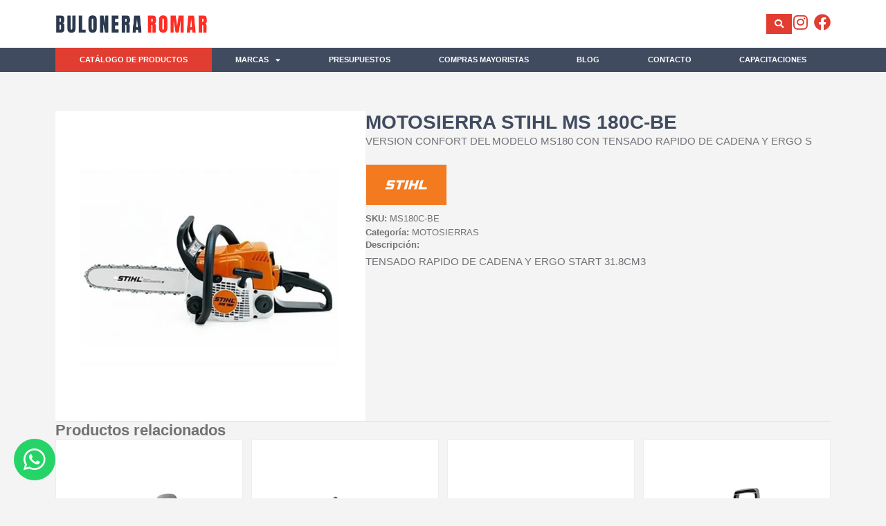

--- FILE ---
content_type: text/html; charset=UTF-8
request_url: https://buloneraromar.com.ar/producto/motosierra-stihl-ms-180c-be/
body_size: 17186
content:
<!doctype html><html lang="en-US" prefix="og: https://ogp.me/ns#"><head><meta charset="UTF-8"><meta name="viewport" content="width=device-width, initial-scale=1"><link rel="profile" href="https://gmpg.org/xfn/11"><title>MOTOSIERRA STIHL MS 180C-BE - Bulonera Romar</title><meta name="description" content="VERSION CONFORT DEL MODELO MS180 CON TENSADO RAPIDO DE CADENA Y ERGO S"/><meta name="robots" content="follow, index, max-snippet:-1, max-video-preview:-1, max-image-preview:large"/><link rel="canonical" href="https://buloneraromar.com.ar/producto/motosierra-stihl-ms-180c-be/" /><meta property="og:locale" content="en_US" /><meta property="og:type" content="product" /><meta property="og:title" content="MOTOSIERRA STIHL MS 180C-BE - Bulonera Romar" /><meta property="og:description" content="VERSION CONFORT DEL MODELO MS180 CON TENSADO RAPIDO DE CADENA Y ERGO S" /><meta property="og:url" content="https://buloneraromar.com.ar/producto/motosierra-stihl-ms-180c-be/" /><meta property="og:site_name" content="Bulonera Romar" /><meta property="og:updated_time" content="2023-08-03T17:43:50-03:00" /><meta property="og:image" content="https://buloneraromar.com.ar/wp-content/uploads/2023/08/motosierra-stihl-ms-180c-be.png" /><meta property="og:image:secure_url" content="https://buloneraromar.com.ar/wp-content/uploads/2023/08/motosierra-stihl-ms-180c-be.png" /><meta property="og:image:width" content="600" /><meta property="og:image:height" content="564" /><meta property="og:image:alt" content="MOTOSIERRA STIHL MS 180C-BE" /><meta property="og:image:type" content="image/png" /><meta property="product:price:amount" content="30784" /><meta property="product:price:currency" content="ARS" /><meta property="product:availability" content="instock" /><meta name="twitter:card" content="summary_large_image" /><meta name="twitter:title" content="MOTOSIERRA STIHL MS 180C-BE - Bulonera Romar" /><meta name="twitter:description" content="VERSION CONFORT DEL MODELO MS180 CON TENSADO RAPIDO DE CADENA Y ERGO S" /><meta name="twitter:image" content="https://buloneraromar.com.ar/wp-content/uploads/2023/08/motosierra-stihl-ms-180c-be.png" /><meta name="twitter:label1" content="Price" /><meta name="twitter:data1" content="&#036;30.784" /><meta name="twitter:label2" content="Availability" /><meta name="twitter:data2" content="In stock" /> <script type="application/ld+json" class="rank-math-schema">{"@context":"https://schema.org","@graph":[{"@type":["Person","Organization"],"@id":"https://buloneraromar.com.ar/#person","name":"Bulonera Romar","sameAs":["https://www.facebook.com/buloneraromar1/"],"logo":{"@type":"ImageObject","@id":"https://buloneraromar.com.ar/#logo","url":"https://buloneraromar.com.ar/wp-content/uploads/2023/07/logo-header.png","contentUrl":"https://buloneraromar.com.ar/wp-content/uploads/2023/07/logo-header.png","caption":"Bulonera Romar","inLanguage":"en-US","width":"400","height":"50"},"image":{"@type":"ImageObject","@id":"https://buloneraromar.com.ar/#logo","url":"https://buloneraromar.com.ar/wp-content/uploads/2023/07/logo-header.png","contentUrl":"https://buloneraromar.com.ar/wp-content/uploads/2023/07/logo-header.png","caption":"Bulonera Romar","inLanguage":"en-US","width":"400","height":"50"}},{"@type":"WebSite","@id":"https://buloneraromar.com.ar/#website","url":"https://buloneraromar.com.ar","name":"Bulonera Romar","publisher":{"@id":"https://buloneraromar.com.ar/#person"},"inLanguage":"en-US"},{"@type":"ImageObject","@id":"https://buloneraromar.com.ar/wp-content/uploads/2023/08/motosierra-stihl-ms-180c-be.png","url":"https://buloneraromar.com.ar/wp-content/uploads/2023/08/motosierra-stihl-ms-180c-be.png","width":"600","height":"564","inLanguage":"en-US"},{"@type":"ItemPage","@id":"https://buloneraromar.com.ar/producto/motosierra-stihl-ms-180c-be/#webpage","url":"https://buloneraromar.com.ar/producto/motosierra-stihl-ms-180c-be/","name":"MOTOSIERRA STIHL MS 180C-BE - Bulonera Romar","datePublished":"2023-08-03T17:43:24-03:00","dateModified":"2023-08-03T17:43:50-03:00","isPartOf":{"@id":"https://buloneraromar.com.ar/#website"},"primaryImageOfPage":{"@id":"https://buloneraromar.com.ar/wp-content/uploads/2023/08/motosierra-stihl-ms-180c-be.png"},"inLanguage":"en-US"},{"@type":"Product","name":"MOTOSIERRA STIHL MS 180C-BE - Bulonera Romar","description":"VERSION CONFORT DEL MODELO MS180 CON TENSADO RAPIDO DE CADENA Y ERGO S","sku":"MS180C-BE","category":"MOTOSIERRAS","mainEntityOfPage":{"@id":"https://buloneraromar.com.ar/producto/motosierra-stihl-ms-180c-be/#webpage"},"image":[{"@type":"ImageObject","url":"https://buloneraromar.com.ar/wp-content/uploads/2023/08/motosierra-stihl-ms-180c-be.png","height":"564","width":"600"}],"offers":{"@type":"Offer","price":"30784","priceCurrency":"ARS","priceValidUntil":"2027-12-31","availability":"http://schema.org/InStock","itemCondition":"NewCondition","url":"https://buloneraromar.com.ar/producto/motosierra-stihl-ms-180c-be/","seller":{"@type":"Person","@id":"https://buloneraromar.com.ar/","name":"Bulonera Romar","url":"https://buloneraromar.com.ar"}},"@id":"https://buloneraromar.com.ar/producto/motosierra-stihl-ms-180c-be/#richSnippet"}]}</script> <link rel='dns-prefetch' href='//www.google-analytics.com' /><link rel='dns-prefetch' href='//www.googletagmanager.com' /><link rel='dns-prefetch' href='//fonts.googleapis.com' /><link rel="alternate" type="application/rss+xml" title="Bulonera Romar &raquo; Feed" href="https://buloneraromar.com.ar/feed/" /><link rel="alternate" title="oEmbed (JSON)" type="application/json+oembed" href="https://buloneraromar.com.ar/wp-json/oembed/1.0/embed?url=https%3A%2F%2Fbuloneraromar.com.ar%2Fproducto%2Fmotosierra-stihl-ms-180c-be%2F" /><link rel="alternate" title="oEmbed (XML)" type="text/xml+oembed" href="https://buloneraromar.com.ar/wp-json/oembed/1.0/embed?url=https%3A%2F%2Fbuloneraromar.com.ar%2Fproducto%2Fmotosierra-stihl-ms-180c-be%2F&#038;format=xml" /><style id='wp-img-auto-sizes-contain-inline-css'>img:is([sizes=auto i],[sizes^="auto," i]){contain-intrinsic-size:3000px 1500px}
/*# sourceURL=wp-img-auto-sizes-contain-inline-css */</style><style id='global-styles-inline-css'>:root{--wp--preset--aspect-ratio--square: 1;--wp--preset--aspect-ratio--4-3: 4/3;--wp--preset--aspect-ratio--3-4: 3/4;--wp--preset--aspect-ratio--3-2: 3/2;--wp--preset--aspect-ratio--2-3: 2/3;--wp--preset--aspect-ratio--16-9: 16/9;--wp--preset--aspect-ratio--9-16: 9/16;--wp--preset--color--black: #000000;--wp--preset--color--cyan-bluish-gray: #abb8c3;--wp--preset--color--white: #ffffff;--wp--preset--color--pale-pink: #f78da7;--wp--preset--color--vivid-red: #cf2e2e;--wp--preset--color--luminous-vivid-orange: #ff6900;--wp--preset--color--luminous-vivid-amber: #fcb900;--wp--preset--color--light-green-cyan: #7bdcb5;--wp--preset--color--vivid-green-cyan: #00d084;--wp--preset--color--pale-cyan-blue: #8ed1fc;--wp--preset--color--vivid-cyan-blue: #0693e3;--wp--preset--color--vivid-purple: #9b51e0;--wp--preset--gradient--vivid-cyan-blue-to-vivid-purple: linear-gradient(135deg,rgb(6,147,227) 0%,rgb(155,81,224) 100%);--wp--preset--gradient--light-green-cyan-to-vivid-green-cyan: linear-gradient(135deg,rgb(122,220,180) 0%,rgb(0,208,130) 100%);--wp--preset--gradient--luminous-vivid-amber-to-luminous-vivid-orange: linear-gradient(135deg,rgb(252,185,0) 0%,rgb(255,105,0) 100%);--wp--preset--gradient--luminous-vivid-orange-to-vivid-red: linear-gradient(135deg,rgb(255,105,0) 0%,rgb(207,46,46) 100%);--wp--preset--gradient--very-light-gray-to-cyan-bluish-gray: linear-gradient(135deg,rgb(238,238,238) 0%,rgb(169,184,195) 100%);--wp--preset--gradient--cool-to-warm-spectrum: linear-gradient(135deg,rgb(74,234,220) 0%,rgb(151,120,209) 20%,rgb(207,42,186) 40%,rgb(238,44,130) 60%,rgb(251,105,98) 80%,rgb(254,248,76) 100%);--wp--preset--gradient--blush-light-purple: linear-gradient(135deg,rgb(255,206,236) 0%,rgb(152,150,240) 100%);--wp--preset--gradient--blush-bordeaux: linear-gradient(135deg,rgb(254,205,165) 0%,rgb(254,45,45) 50%,rgb(107,0,62) 100%);--wp--preset--gradient--luminous-dusk: linear-gradient(135deg,rgb(255,203,112) 0%,rgb(199,81,192) 50%,rgb(65,88,208) 100%);--wp--preset--gradient--pale-ocean: linear-gradient(135deg,rgb(255,245,203) 0%,rgb(182,227,212) 50%,rgb(51,167,181) 100%);--wp--preset--gradient--electric-grass: linear-gradient(135deg,rgb(202,248,128) 0%,rgb(113,206,126) 100%);--wp--preset--gradient--midnight: linear-gradient(135deg,rgb(2,3,129) 0%,rgb(40,116,252) 100%);--wp--preset--font-size--small: 13px;--wp--preset--font-size--medium: 20px;--wp--preset--font-size--large: 36px;--wp--preset--font-size--x-large: 42px;--wp--preset--spacing--20: 0.44rem;--wp--preset--spacing--30: 0.67rem;--wp--preset--spacing--40: 1rem;--wp--preset--spacing--50: 1.5rem;--wp--preset--spacing--60: 2.25rem;--wp--preset--spacing--70: 3.38rem;--wp--preset--spacing--80: 5.06rem;--wp--preset--shadow--natural: 6px 6px 9px rgba(0, 0, 0, 0.2);--wp--preset--shadow--deep: 12px 12px 50px rgba(0, 0, 0, 0.4);--wp--preset--shadow--sharp: 6px 6px 0px rgba(0, 0, 0, 0.2);--wp--preset--shadow--outlined: 6px 6px 0px -3px rgb(255, 255, 255), 6px 6px rgb(0, 0, 0);--wp--preset--shadow--crisp: 6px 6px 0px rgb(0, 0, 0);}:root { --wp--style--global--content-size: 800px;--wp--style--global--wide-size: 1200px; }:where(body) { margin: 0; }.wp-site-blocks > .alignleft { float: left; margin-right: 2em; }.wp-site-blocks > .alignright { float: right; margin-left: 2em; }.wp-site-blocks > .aligncenter { justify-content: center; margin-left: auto; margin-right: auto; }:where(.wp-site-blocks) > * { margin-block-start: 24px; margin-block-end: 0; }:where(.wp-site-blocks) > :first-child { margin-block-start: 0; }:where(.wp-site-blocks) > :last-child { margin-block-end: 0; }:root { --wp--style--block-gap: 24px; }:root :where(.is-layout-flow) > :first-child{margin-block-start: 0;}:root :where(.is-layout-flow) > :last-child{margin-block-end: 0;}:root :where(.is-layout-flow) > *{margin-block-start: 24px;margin-block-end: 0;}:root :where(.is-layout-constrained) > :first-child{margin-block-start: 0;}:root :where(.is-layout-constrained) > :last-child{margin-block-end: 0;}:root :where(.is-layout-constrained) > *{margin-block-start: 24px;margin-block-end: 0;}:root :where(.is-layout-flex){gap: 24px;}:root :where(.is-layout-grid){gap: 24px;}.is-layout-flow > .alignleft{float: left;margin-inline-start: 0;margin-inline-end: 2em;}.is-layout-flow > .alignright{float: right;margin-inline-start: 2em;margin-inline-end: 0;}.is-layout-flow > .aligncenter{margin-left: auto !important;margin-right: auto !important;}.is-layout-constrained > .alignleft{float: left;margin-inline-start: 0;margin-inline-end: 2em;}.is-layout-constrained > .alignright{float: right;margin-inline-start: 2em;margin-inline-end: 0;}.is-layout-constrained > .aligncenter{margin-left: auto !important;margin-right: auto !important;}.is-layout-constrained > :where(:not(.alignleft):not(.alignright):not(.alignfull)){max-width: var(--wp--style--global--content-size);margin-left: auto !important;margin-right: auto !important;}.is-layout-constrained > .alignwide{max-width: var(--wp--style--global--wide-size);}body .is-layout-flex{display: flex;}.is-layout-flex{flex-wrap: wrap;align-items: center;}.is-layout-flex > :is(*, div){margin: 0;}body .is-layout-grid{display: grid;}.is-layout-grid > :is(*, div){margin: 0;}body{padding-top: 0px;padding-right: 0px;padding-bottom: 0px;padding-left: 0px;}a:where(:not(.wp-element-button)){text-decoration: underline;}:root :where(.wp-element-button, .wp-block-button__link){background-color: #32373c;border-width: 0;color: #fff;font-family: inherit;font-size: inherit;font-style: inherit;font-weight: inherit;letter-spacing: inherit;line-height: inherit;padding-top: calc(0.667em + 2px);padding-right: calc(1.333em + 2px);padding-bottom: calc(0.667em + 2px);padding-left: calc(1.333em + 2px);text-decoration: none;text-transform: inherit;}.has-black-color{color: var(--wp--preset--color--black) !important;}.has-cyan-bluish-gray-color{color: var(--wp--preset--color--cyan-bluish-gray) !important;}.has-white-color{color: var(--wp--preset--color--white) !important;}.has-pale-pink-color{color: var(--wp--preset--color--pale-pink) !important;}.has-vivid-red-color{color: var(--wp--preset--color--vivid-red) !important;}.has-luminous-vivid-orange-color{color: var(--wp--preset--color--luminous-vivid-orange) !important;}.has-luminous-vivid-amber-color{color: var(--wp--preset--color--luminous-vivid-amber) !important;}.has-light-green-cyan-color{color: var(--wp--preset--color--light-green-cyan) !important;}.has-vivid-green-cyan-color{color: var(--wp--preset--color--vivid-green-cyan) !important;}.has-pale-cyan-blue-color{color: var(--wp--preset--color--pale-cyan-blue) !important;}.has-vivid-cyan-blue-color{color: var(--wp--preset--color--vivid-cyan-blue) !important;}.has-vivid-purple-color{color: var(--wp--preset--color--vivid-purple) !important;}.has-black-background-color{background-color: var(--wp--preset--color--black) !important;}.has-cyan-bluish-gray-background-color{background-color: var(--wp--preset--color--cyan-bluish-gray) !important;}.has-white-background-color{background-color: var(--wp--preset--color--white) !important;}.has-pale-pink-background-color{background-color: var(--wp--preset--color--pale-pink) !important;}.has-vivid-red-background-color{background-color: var(--wp--preset--color--vivid-red) !important;}.has-luminous-vivid-orange-background-color{background-color: var(--wp--preset--color--luminous-vivid-orange) !important;}.has-luminous-vivid-amber-background-color{background-color: var(--wp--preset--color--luminous-vivid-amber) !important;}.has-light-green-cyan-background-color{background-color: var(--wp--preset--color--light-green-cyan) !important;}.has-vivid-green-cyan-background-color{background-color: var(--wp--preset--color--vivid-green-cyan) !important;}.has-pale-cyan-blue-background-color{background-color: var(--wp--preset--color--pale-cyan-blue) !important;}.has-vivid-cyan-blue-background-color{background-color: var(--wp--preset--color--vivid-cyan-blue) !important;}.has-vivid-purple-background-color{background-color: var(--wp--preset--color--vivid-purple) !important;}.has-black-border-color{border-color: var(--wp--preset--color--black) !important;}.has-cyan-bluish-gray-border-color{border-color: var(--wp--preset--color--cyan-bluish-gray) !important;}.has-white-border-color{border-color: var(--wp--preset--color--white) !important;}.has-pale-pink-border-color{border-color: var(--wp--preset--color--pale-pink) !important;}.has-vivid-red-border-color{border-color: var(--wp--preset--color--vivid-red) !important;}.has-luminous-vivid-orange-border-color{border-color: var(--wp--preset--color--luminous-vivid-orange) !important;}.has-luminous-vivid-amber-border-color{border-color: var(--wp--preset--color--luminous-vivid-amber) !important;}.has-light-green-cyan-border-color{border-color: var(--wp--preset--color--light-green-cyan) !important;}.has-vivid-green-cyan-border-color{border-color: var(--wp--preset--color--vivid-green-cyan) !important;}.has-pale-cyan-blue-border-color{border-color: var(--wp--preset--color--pale-cyan-blue) !important;}.has-vivid-cyan-blue-border-color{border-color: var(--wp--preset--color--vivid-cyan-blue) !important;}.has-vivid-purple-border-color{border-color: var(--wp--preset--color--vivid-purple) !important;}.has-vivid-cyan-blue-to-vivid-purple-gradient-background{background: var(--wp--preset--gradient--vivid-cyan-blue-to-vivid-purple) !important;}.has-light-green-cyan-to-vivid-green-cyan-gradient-background{background: var(--wp--preset--gradient--light-green-cyan-to-vivid-green-cyan) !important;}.has-luminous-vivid-amber-to-luminous-vivid-orange-gradient-background{background: var(--wp--preset--gradient--luminous-vivid-amber-to-luminous-vivid-orange) !important;}.has-luminous-vivid-orange-to-vivid-red-gradient-background{background: var(--wp--preset--gradient--luminous-vivid-orange-to-vivid-red) !important;}.has-very-light-gray-to-cyan-bluish-gray-gradient-background{background: var(--wp--preset--gradient--very-light-gray-to-cyan-bluish-gray) !important;}.has-cool-to-warm-spectrum-gradient-background{background: var(--wp--preset--gradient--cool-to-warm-spectrum) !important;}.has-blush-light-purple-gradient-background{background: var(--wp--preset--gradient--blush-light-purple) !important;}.has-blush-bordeaux-gradient-background{background: var(--wp--preset--gradient--blush-bordeaux) !important;}.has-luminous-dusk-gradient-background{background: var(--wp--preset--gradient--luminous-dusk) !important;}.has-pale-ocean-gradient-background{background: var(--wp--preset--gradient--pale-ocean) !important;}.has-electric-grass-gradient-background{background: var(--wp--preset--gradient--electric-grass) !important;}.has-midnight-gradient-background{background: var(--wp--preset--gradient--midnight) !important;}.has-small-font-size{font-size: var(--wp--preset--font-size--small) !important;}.has-medium-font-size{font-size: var(--wp--preset--font-size--medium) !important;}.has-large-font-size{font-size: var(--wp--preset--font-size--large) !important;}.has-x-large-font-size{font-size: var(--wp--preset--font-size--x-large) !important;}
/*# sourceURL=global-styles-inline-css */</style><style id='woocommerce-inline-inline-css'>.woocommerce form .form-row .required { visibility: visible; }
/*# sourceURL=woocommerce-inline-inline-css */</style> <script id="breeze-prefetch-js-extra">var breeze_prefetch = {"local_url":"https://buloneraromar.com.ar","ignore_remote_prefetch":"1","ignore_list":["/blog/","wp-admin","wp-login.php"]};
//# sourceURL=breeze-prefetch-js-extra</script> <script id="wc-add-to-cart-js-extra">var wc_add_to_cart_params = {"ajax_url":"/wp-admin/admin-ajax.php","wc_ajax_url":"/?wc-ajax=%%endpoint%%","i18n_view_cart":"View cart","cart_url":"https://buloneraromar.com.ar","is_cart":"","cart_redirect_after_add":"no"};
//# sourceURL=wc-add-to-cart-js-extra</script> <script id="wc-single-product-js-extra">var wc_single_product_params = {"i18n_required_rating_text":"Please select a rating","i18n_rating_options":["1 of 5 stars","2 of 5 stars","3 of 5 stars","4 of 5 stars","5 of 5 stars"],"i18n_product_gallery_trigger_text":"View full-screen image gallery","review_rating_required":"yes","flexslider":{"rtl":false,"animation":"slide","smoothHeight":true,"directionNav":false,"controlNav":"thumbnails","slideshow":false,"animationSpeed":500,"animationLoop":false,"allowOneSlide":false},"zoom_enabled":"1","zoom_options":[],"photoswipe_enabled":"1","photoswipe_options":{"shareEl":false,"closeOnScroll":false,"history":false,"hideAnimationDuration":0,"showAnimationDuration":0},"flexslider_enabled":"1"};
//# sourceURL=wc-single-product-js-extra</script> <script id="woocommerce-js-extra">var woocommerce_params = {"ajax_url":"/wp-admin/admin-ajax.php","wc_ajax_url":"/?wc-ajax=%%endpoint%%","i18n_password_show":"Show password","i18n_password_hide":"Hide password"};
//# sourceURL=woocommerce-js-extra</script> <link rel="https://api.w.org/" href="https://buloneraromar.com.ar/wp-json/" /><link rel="alternate" title="JSON" type="application/json" href="https://buloneraromar.com.ar/wp-json/wp/v2/product/285" /><link rel="EditURI" type="application/rsd+xml" title="RSD" href="https://buloneraromar.com.ar/xmlrpc.php?rsd" /><meta name="generator" content="WordPress 6.9" /><link rel='shortlink' href='https://buloneraromar.com.ar/?p=285' /><meta name="description" content="VERSION CONFORT DEL MODELO MS180 CON TENSADO RAPIDO DE CADENA Y ERGO S"> <noscript><style>.woocommerce-product-gallery{ opacity: 1 !important; }</style></noscript>  <script>(function(w,d,s,l,i){w[l]=w[l]||[];w[l].push({'gtm.start':
new Date().getTime(),event:'gtm.js'});var f=d.getElementsByTagName(s)[0],
j=d.createElement(s),dl=l!='dataLayer'?'&l='+l:'';j.async=true;j.src=
'https://www.googletagmanager.com/gtm.js?id='+i+dl;f.parentNode.insertBefore(j,f);
})(window,document,'script','dataLayer','GTM-KX79RR9');</script> <style>.e-con.e-parent:nth-of-type(n+4):not(.e-lazyloaded):not(.e-no-lazyload),
				.e-con.e-parent:nth-of-type(n+4):not(.e-lazyloaded):not(.e-no-lazyload) * {
					background-image: none !important;
				}
				@media screen and (max-height: 1024px) {
					.e-con.e-parent:nth-of-type(n+3):not(.e-lazyloaded):not(.e-no-lazyload),
					.e-con.e-parent:nth-of-type(n+3):not(.e-lazyloaded):not(.e-no-lazyload) * {
						background-image: none !important;
					}
				}
				@media screen and (max-height: 640px) {
					.e-con.e-parent:nth-of-type(n+2):not(.e-lazyloaded):not(.e-no-lazyload),
					.e-con.e-parent:nth-of-type(n+2):not(.e-lazyloaded):not(.e-no-lazyload) * {
						background-image: none !important;
					}
				}</style><link rel="icon" href="https://buloneraromar.com.ar/wp-content/uploads/2023/08/cropped-icono-BULONERA-web-32x32.png" sizes="32x32" /><link rel="icon" href="https://buloneraromar.com.ar/wp-content/uploads/2023/08/cropped-icono-BULONERA-web-192x192.png" sizes="192x192" /><link rel="apple-touch-icon" href="https://buloneraromar.com.ar/wp-content/uploads/2023/08/cropped-icono-BULONERA-web-180x180.png" /><meta name="msapplication-TileImage" content="https://buloneraromar.com.ar/wp-content/uploads/2023/08/cropped-icono-BULONERA-web-270x270.png" /> <script type="text/javascript" src="https://buloneraromar.com.ar/wp-content/cache/breeze-minification/js/breeze_producto-motosierra-stihl-ms-180c-be-1-285-js-js-front-end-breeze-prefetch-links.min.js?ver=1768778264"></script><script type="text/javascript" src="https://buloneraromar.com.ar/wp-content/cache/breeze-minification/js/breeze_producto-motosierra-stihl-ms-180c-be-1-285-js-jquery-jquery.min.js?ver=1768778264"></script><script type="text/javascript" src="https://buloneraromar.com.ar/wp-content/cache/breeze-minification/js/breeze_producto-motosierra-stihl-ms-180c-be-1-285-js-jquery-jquery-migrate.min.js?ver=1768778264"></script><script type="text/javascript" src="https://buloneraromar.com.ar/wp-content/cache/breeze-minification/js/breeze_producto-motosierra-stihl-ms-180c-be-1-285-js-jquery-blockui-jquery.blockUI.min.js?ver=1768778264"></script><script type="text/javascript" src="https://buloneraromar.com.ar/wp-content/cache/breeze-minification/js/breeze_producto-motosierra-stihl-ms-180c-be-1-285-js-frontend-add-to-cart.min.js?ver=1768778264"></script><script type="text/javascript" src="https://buloneraromar.com.ar/wp-content/cache/breeze-minification/js/breeze_producto-motosierra-stihl-ms-180c-be-1-285-js-zoom-jquery.zoom.min.js?ver=1768778264"></script><script type="text/javascript" src="https://buloneraromar.com.ar/wp-content/cache/breeze-minification/js/breeze_producto-motosierra-stihl-ms-180c-be-1-285-js-flexslider-jquery.flexslider.min.js?ver=1768778264"></script><script type="text/javascript" src="https://buloneraromar.com.ar/wp-content/cache/breeze-minification/js/breeze_producto-motosierra-stihl-ms-180c-be-1-285-js-photoswipe-photoswipe.min.js?ver=1768778264"></script><script type="text/javascript" src="https://buloneraromar.com.ar/wp-content/cache/breeze-minification/js/breeze_producto-motosierra-stihl-ms-180c-be-1-285-js-photoswipe-photoswipe-ui-default.min.js?ver=1768778264"></script><script type="text/javascript" src="https://buloneraromar.com.ar/wp-content/cache/breeze-minification/js/breeze_producto-motosierra-stihl-ms-180c-be-1-285-js-frontend-single-product.min.js?ver=1768778264"></script><script type="text/javascript" src="https://buloneraromar.com.ar/wp-content/cache/breeze-minification/js/breeze_producto-motosierra-stihl-ms-180c-be-1-285-js-js-cookie-js.cookie.min.js?ver=1768778264"></script><script type="text/javascript" src="https://buloneraromar.com.ar/wp-content/cache/breeze-minification/js/breeze_producto-motosierra-stihl-ms-180c-be-1-285-js-frontend-woocommerce.min.js?ver=1768778264"></script><link type="text/css" media="all" href="https://buloneraromar.com.ar/wp-content/cache/breeze-minification/css/breeze_producto-motosierra-stihl-ms-180c-be-1-285-dist-block-library-style.min.css?ver=1768778264" rel="stylesheet" /><link type="text/css" media="all" href="https://buloneraromar.com.ar/wp-content/cache/breeze-minification/css/breeze_producto-motosierra-stihl-ms-180c-be-1-285-client-blocks-wc-blocks.css?ver=1768778264" rel="stylesheet" /><link type="text/css" media="all" href="https://buloneraromar.com.ar/wp-content/cache/breeze-minification/css/breeze_producto-motosierra-stihl-ms-180c-be-1-285-css-photoswipe-photoswipe.min.css?ver=1768778264" rel="stylesheet" /><link type="text/css" media="all" href="https://buloneraromar.com.ar/wp-content/cache/breeze-minification/css/breeze_producto-motosierra-stihl-ms-180c-be-1-285-photoswipe-default-skin-default-skin.min.css?ver=1768778264" rel="stylesheet" /><link type="text/css" media="all" href="https://buloneraromar.com.ar/wp-content/cache/breeze-minification/css/breeze_producto-motosierra-stihl-ms-180c-be-1-285-assets-css-woocommerce-layout.css?ver=1768778264" rel="stylesheet" /><link type="text/css" media="only screen and (max-width: 768px)" href="https://buloneraromar.com.ar/wp-content/cache/breeze-minification/css/breeze_producto-motosierra-stihl-ms-180c-be-1-285-assets-css-woocommerce-smallscreen.css?ver=1768778264" rel="stylesheet" /><link type="text/css" media="all" href="https://buloneraromar.com.ar/wp-content/cache/breeze-minification/css/breeze_producto-motosierra-stihl-ms-180c-be-1-285-assets-css-woocommerce.css?ver=1768778264" rel="stylesheet" /><link type="text/css" media="all" href="https://buloneraromar.com.ar/wp-content/cache/breeze-minification/css/breeze_producto-motosierra-stihl-ms-180c-be-1-285-assets-css-reset.css?ver=1768778264" rel="stylesheet" /><link type="text/css" media="all" href="https://buloneraromar.com.ar/wp-content/cache/breeze-minification/css/breeze_producto-motosierra-stihl-ms-180c-be-1-285-assets-css-theme.css?ver=1768778264" rel="stylesheet" /><link type="text/css" media="all" href="https://buloneraromar.com.ar/wp-content/cache/breeze-minification/css/breeze_producto-motosierra-stihl-ms-180c-be-1-285-assets-css-header-footer.css?ver=1768778264" rel="stylesheet" /><link type="text/css" media="all" href="https://buloneraromar.com.ar/wp-content/cache/breeze-minification/css/breeze_producto-motosierra-stihl-ms-180c-be-1-285-elementor-css-custom-jet-blocks.css?ver=1768778264" rel="stylesheet" /><link type="text/css" media="all" href="https://buloneraromar.com.ar/wp-content/cache/breeze-minification/css/breeze_producto-motosierra-stihl-ms-180c-be-1-285-eicons-css-elementor-icons.min.css?ver=1768778264" rel="stylesheet" /><link type="text/css" media="all" href="https://buloneraromar.com.ar/wp-content/cache/breeze-minification/css/breeze_producto-motosierra-stihl-ms-180c-be-1-285-assets-css-frontend.min.css?ver=1768778264" rel="stylesheet" /><link type="text/css" media="all" href="https://buloneraromar.com.ar/wp-content/cache/breeze-minification/css/breeze_producto-motosierra-stihl-ms-180c-be-1-285-v8-css-swiper.min.css?ver=1768778264" rel="stylesheet" /><link type="text/css" media="all" href="https://buloneraromar.com.ar/wp-content/cache/breeze-minification/css/breeze_producto-motosierra-stihl-ms-180c-be-1-285-css-conditionals-e-swiper.min.css?ver=1768778264" rel="stylesheet" /><link type="text/css" media="all" href="https://buloneraromar.com.ar/wp-content/cache/breeze-minification/css/breeze_producto-motosierra-stihl-ms-180c-be-1-285-elementor-css-post-9.css?ver=1768778264" rel="stylesheet" /><link type="text/css" media="all" href="https://buloneraromar.com.ar/wp-content/cache/breeze-minification/css/breeze_producto-motosierra-stihl-ms-180c-be-1-285-elementor-pro-assets-css-frontend.min.css?ver=1768778264" rel="stylesheet" /><link type="text/css" media="all" href="https://buloneraromar.com.ar/wp-content/cache/breeze-minification/css/breeze_producto-motosierra-stihl-ms-180c-be-1-285-assets-css-frontend.css?ver=1768778264" rel="stylesheet" /><link type="text/css" media="all" href="https://buloneraromar.com.ar/wp-content/cache/breeze-minification/css/breeze_producto-motosierra-stihl-ms-180c-be-1-285-elementor-css-post-13.css?ver=1768778264" rel="stylesheet" /><link type="text/css" media="all" href="https://buloneraromar.com.ar/wp-content/cache/breeze-minification/css/breeze_producto-motosierra-stihl-ms-180c-be-1-285-elementor-css-post-14.css?ver=1768778264" rel="stylesheet" /><link type="text/css" media="all" href="https://buloneraromar.com.ar/wp-content/cache/breeze-minification/css/breeze_producto-motosierra-stihl-ms-180c-be-1-285-elementor-css-post-826.css?ver=1768778264" rel="stylesheet" /><link type="text/css" media="all" href="https://buloneraromar.com.ar/wp-content/cache/breeze-minification/css/breeze_producto-motosierra-stihl-ms-180c-be-1-285-elementor-css-post-3852.css?ver=1768778264" rel="stylesheet" /><link type="text/css" media="all" href="https://buloneraromar.com.ar/wp-content/cache/breeze-minification/css/breeze_producto-motosierra-stihl-ms-180c-be-1-285-elementor-css-post-830.css?ver=1768778264" rel="stylesheet" /><link type="text/css" media="all" href="https://buloneraromar.com.ar/wp-content/cache/breeze-minification/css/breeze_producto-motosierra-stihl-ms-180c-be-1-285-frontend-css-style.css?ver=1768778264" rel="stylesheet" /><link type="text/css" media="all" href="https://buloneraromar.com.ar/wp-content/cache/breeze-minification/css/breeze_producto-motosierra-stihl-ms-180c-be-1-285-font-awesome-css-fontawesome.min.css?ver=1768778264" rel="stylesheet" /><link type="text/css" media="all" href="https://buloneraromar.com.ar/wp-content/cache/breeze-minification/css/breeze_producto-motosierra-stihl-ms-180c-be-1-285-font-awesome-css-brands.min.css?ver=1768778264" rel="stylesheet" /><link type="text/css" media="all" href="https://buloneraromar.com.ar/wp-content/cache/breeze-minification/css/breeze_producto-motosierra-stihl-ms-180c-be-1-285-font-awesome-css-solid.min.css?ver=1768778264" rel="stylesheet" /><style type="text/css" media="all">/*! elementor - v3.24.0 - 28-10-2024 */
.elementor-widget-image{text-align:center}.elementor-widget-image a{display:inline-block}.elementor-widget-image a img[src$=".svg"]{width:48px}.elementor-widget-image img{vertical-align:middle;display:inline-block}</style><link type="text/css" media="all" href="https://buloneraromar.com.ar/wp-content/cache/breeze-minification/css/breeze_producto-motosierra-stihl-ms-180c-be-1-285-assets-css-widget-social-icons.min.css?ver=1768778264" rel="stylesheet" /><link type="text/css" media="all" href="https://buloneraromar.com.ar/wp-content/cache/breeze-minification/css/breeze_producto-motosierra-stihl-ms-180c-be-1-285-css-conditionals-apple-webkit.min.css?ver=1768778264" rel="stylesheet" /><link type="text/css" media="all" href="https://buloneraromar.com.ar/wp-content/cache/breeze-minification/css/breeze_producto-motosierra-stihl-ms-180c-be-1-285-assets-css-widget-heading.min.css?ver=1768778264" rel="stylesheet" /><link type="text/css" media="all" href="https://buloneraromar.com.ar/wp-content/cache/breeze-minification/css/breeze_producto-motosierra-stihl-ms-180c-be-1-285-assets-css-widget-divider.min.css?ver=1768778264" rel="stylesheet" /><link type="text/css" media="all" href="https://buloneraromar.com.ar/wp-content/cache/breeze-minification/css/breeze_producto-motosierra-stihl-ms-180c-be-1-285-elementor-css-loop-3509.css?ver=1768778264" rel="stylesheet" /><link type="text/css" media="all" href="https://buloneraromar.com.ar/wp-content/cache/breeze-minification/css/breeze_producto-motosierra-stihl-ms-180c-be-1-285-elementor-css-post-829.css?ver=1768778264" rel="stylesheet" /><link type="text/css" media="all" href="https://buloneraromar.com.ar/wp-content/cache/breeze-minification/css/breeze_producto-motosierra-stihl-ms-180c-be-1-285-elementor-css-post-4172.css?ver=1768778264" rel="stylesheet" /><style type="text/css" media="all">@keyframes slideInUp{from{transform:translate3d(0,100%,0);visibility:visible}to{transform:translate3d(0,0,0)}}.slideInUp{animation-name:slideInUp}</style></head><body class="wp-singular product-template-default single single-product postid-285 wp-embed-responsive wp-theme-hello-elementor theme-hello-elementor woocommerce woocommerce-page woocommerce-no-js hello-elementor-default elementor-default elementor-template-full-width elementor-kit-9 elementor-page-826"><noscript><iframe loading="lazy" src="https://www.googletagmanager.com/ns.html?id=GTM-KX79RR9"
height="0" width="0" style="display:none;visibility:hidden"></iframe></noscript><a class="skip-link screen-reader-text" href="#content">Skip to content</a><header data-elementor-type="header" data-elementor-id="13" class="elementor elementor-13 elementor-location-header" data-elementor-post-type="elementor_library"><div class="elementor-element elementor-element-287db3c e-flex e-con-boxed e-con e-parent" data-id="287db3c" data-element_type="container" data-settings="{&quot;background_background&quot;:&quot;classic&quot;}"><div class="e-con-inner"><div class="elementor-element elementor-element-5906831 elementor-widget elementor-widget-image" data-id="5906831" data-element_type="widget" data-widget_type="image.default"><div class="elementor-widget-container"> <a href="https://buloneraromar.com.ar"> <img loading="lazy" width="400" height="50" src="https://buloneraromar.com.ar/wp-content/uploads/2023/07/logo-header.png" class="attachment-full size-full wp-image-3486" alt="" srcset="https://buloneraromar.com.ar/wp-content/uploads/2023/07/logo-header.png 400w, https://buloneraromar.com.ar/wp-content/uploads/2023/07/logo-header-300x38.png 300w" sizes="(max-width: 400px) 100vw, 400px" /> </a></div></div><div class="elementor-element elementor-element-16402ad e-con-full e-flex e-con e-child" data-id="16402ad" data-element_type="container"><div class="elementor-element elementor-element-dc5c6b3 elementor-widget elementor-widget-jet-search" data-id="dc5c6b3" data-element_type="widget" data-widget_type="jet-search.default"><div class="elementor-widget-container"><div class="elementor-jet-search jet-blocks"><div class="jet-search"><div class="jet-search__popup jet-search__popup--fade-effect"><div class="jet-search__popup-content"><form role="search" method="get" class="jet-search__form" action="https://buloneraromar.com.ar/"> <label class="jet-search__label"> <input type="search" class="jet-search__field" placeholder="Buscar..." value="" name="s" /> </label> <input type="hidden" name="post_type" value="product" /></form><button type="button" class="jet-search__popup-close"><span class="jet-search__popup-close-icon jet-blocks-icon"><i aria-hidden="true" class="fas fa-times"></i></span></button></div></div><div class="jet-search__popup-trigger-container"> <button type="button" class="jet-search__popup-trigger"><span class="jet-search__popup-trigger-icon jet-blocks-icon"><i aria-hidden="true" class="fas fa-search"></i></span></button></div></div></div></div></div><div class="elementor-element elementor-element-6965fcc elementor-shape-square e-grid-align-right elementor-hidden-mobile elementor-grid-0 elementor-widget elementor-widget-social-icons" data-id="6965fcc" data-element_type="widget" data-widget_type="social-icons.default"><div class="elementor-widget-container"><div class="elementor-social-icons-wrapper elementor-grid"> <span class="elementor-grid-item"> <a class="elementor-icon elementor-social-icon elementor-social-icon-instagram elementor-repeater-item-e7f885e" href="https://www.instagram.com/buloneraromar/" target="_blank" rel="noopener noreferrer"> <span class="elementor-screen-only">Instagram</span> <i class="fab fa-instagram"></i> </a> </span> <span class="elementor-grid-item"> <a class="elementor-icon elementor-social-icon elementor-social-icon-facebook elementor-repeater-item-0cbf824" href="https://www.facebook.com/buloneraromar1/" target="_blank" rel="noopener noreferrer"> <span class="elementor-screen-only">Facebook</span> <i class="fab fa-facebook"></i> </a> </span></div></div></div><div class="elementor-element elementor-element-2762673 elementor-hidden-desktop elementor-view-default elementor-widget elementor-widget-icon" data-id="2762673" data-element_type="widget" data-widget_type="icon.default"><div class="elementor-widget-container"><div class="elementor-icon-wrapper"> <a class="elementor-icon" href="#elementor-action%3Aaction%3Dpopup%3Aopen%26settings%3DeyJpZCI6IjgyOSIsInRvZ2dsZSI6ZmFsc2V9"> <i aria-hidden="true" class="fas fa-bars"></i> </a></div></div></div></div></div></div><nav class="elementor-element elementor-element-e50791c elementor-hidden-tablet elementor-hidden-mobile e-flex e-con-boxed e-con e-parent" data-id="e50791c" data-element_type="container" data-settings="{&quot;background_background&quot;:&quot;classic&quot;}"><div class="e-con-inner"><div class="elementor-element elementor-element-409e93b elementor-nav-menu__align-justify elementor-nav-menu--dropdown-none elementor-widget elementor-widget-nav-menu" data-id="409e93b" data-element_type="widget" data-settings="{&quot;layout&quot;:&quot;horizontal&quot;,&quot;submenu_icon&quot;:{&quot;value&quot;:&quot;&lt;i class=\&quot;fas fa-caret-down\&quot;&gt;&lt;\/i&gt;&quot;,&quot;library&quot;:&quot;fa-solid&quot;}}" data-widget_type="nav-menu.default"><div class="elementor-widget-container"><nav class="elementor-nav-menu--main elementor-nav-menu__container elementor-nav-menu--layout-horizontal e--pointer-background e--animation-fade"><ul id="menu-1-409e93b" class="elementor-nav-menu"><li class="catalogo menu-item menu-item-type-post_type menu-item-object-page current_page_parent menu-item-839"><a href="https://buloneraromar.com.ar/catalogo/" class="elementor-item">Cat&aacute;logo de productos</a></li><li class="menu-item menu-item-type-post_type menu-item-object-page menu-item-has-children menu-item-844"><a href="https://buloneraromar.com.ar/marcas/" class="elementor-item">Marcas</a><ul class="sub-menu elementor-nav-menu--dropdown"><li class="menu-item menu-item-type-taxonomy menu-item-object-pwb-brand menu-item-3538"><a href="https://buloneraromar.com.ar/marca/blackdecker/" class="elementor-sub-item">BLACK&amp;DECKER</a></li><li class="menu-item menu-item-type-taxonomy menu-item-object-pwb-brand menu-item-3539"><a href="https://buloneraromar.com.ar/marca/dewalt/" class="elementor-sub-item">DEWALT</a></li><li class="menu-item menu-item-type-taxonomy menu-item-object-pwb-brand menu-item-3540"><a href="https://buloneraromar.com.ar/marca/lusqtoff/" class="elementor-sub-item">LUSQTOFF</a></li><li class="menu-item menu-item-type-taxonomy menu-item-object-pwb-brand current-product-ancestor current-menu-parent current-product-parent menu-item-3542"><a href="https://buloneraromar.com.ar/marca/stihl/" class="elementor-sub-item">STIHL</a></li><li class="menu-item menu-item-type-taxonomy menu-item-object-pwb-brand menu-item-3541"><a href="https://buloneraromar.com.ar/marca/stanley/" class="elementor-sub-item">STANLEY</a></li><li class="menu-item menu-item-type-post_type menu-item-object-page menu-item-3543"><a href="https://buloneraromar.com.ar/marcas/" class="elementor-sub-item">Ver todas las marcas</a></li></ul></li><li class="menu-item menu-item-type-post_type menu-item-object-page menu-item-845"><a href="https://buloneraromar.com.ar/presupuestos/" class="elementor-item">Presupuestos</a></li><li class="menu-item menu-item-type-post_type menu-item-object-page menu-item-842"><a href="https://buloneraromar.com.ar/compras-mayoristas/" class="elementor-item">Compras mayoristas</a></li><li class="menu-item menu-item-type-post_type menu-item-object-page menu-item-841"><a href="https://buloneraromar.com.ar/blog/" class="elementor-item">Blog</a></li><li class="menu-item menu-item-type-post_type menu-item-object-page menu-item-843"><a href="https://buloneraromar.com.ar/contacto/" class="elementor-item">Contacto</a></li><li class="menu-item menu-item-type-taxonomy menu-item-object-category menu-item-3661"><a href="https://buloneraromar.com.ar/categoria/capacitaciones/" class="elementor-item">Capacitaciones</a></li></ul></nav><nav class="elementor-nav-menu--dropdown elementor-nav-menu__container" aria-hidden="true"><ul id="menu-2-409e93b" class="elementor-nav-menu"><li class="catalogo menu-item menu-item-type-post_type menu-item-object-page current_page_parent menu-item-839"><a href="https://buloneraromar.com.ar/catalogo/" class="elementor-item" tabindex="-1">Cat&aacute;logo de productos</a></li><li class="menu-item menu-item-type-post_type menu-item-object-page menu-item-has-children menu-item-844"><a href="https://buloneraromar.com.ar/marcas/" class="elementor-item" tabindex="-1">Marcas</a><ul class="sub-menu elementor-nav-menu--dropdown"><li class="menu-item menu-item-type-taxonomy menu-item-object-pwb-brand menu-item-3538"><a href="https://buloneraromar.com.ar/marca/blackdecker/" class="elementor-sub-item" tabindex="-1">BLACK&amp;DECKER</a></li><li class="menu-item menu-item-type-taxonomy menu-item-object-pwb-brand menu-item-3539"><a href="https://buloneraromar.com.ar/marca/dewalt/" class="elementor-sub-item" tabindex="-1">DEWALT</a></li><li class="menu-item menu-item-type-taxonomy menu-item-object-pwb-brand menu-item-3540"><a href="https://buloneraromar.com.ar/marca/lusqtoff/" class="elementor-sub-item" tabindex="-1">LUSQTOFF</a></li><li class="menu-item menu-item-type-taxonomy menu-item-object-pwb-brand current-product-ancestor current-menu-parent current-product-parent menu-item-3542"><a href="https://buloneraromar.com.ar/marca/stihl/" class="elementor-sub-item" tabindex="-1">STIHL</a></li><li class="menu-item menu-item-type-taxonomy menu-item-object-pwb-brand menu-item-3541"><a href="https://buloneraromar.com.ar/marca/stanley/" class="elementor-sub-item" tabindex="-1">STANLEY</a></li><li class="menu-item menu-item-type-post_type menu-item-object-page menu-item-3543"><a href="https://buloneraromar.com.ar/marcas/" class="elementor-sub-item" tabindex="-1">Ver todas las marcas</a></li></ul></li><li class="menu-item menu-item-type-post_type menu-item-object-page menu-item-845"><a href="https://buloneraromar.com.ar/presupuestos/" class="elementor-item" tabindex="-1">Presupuestos</a></li><li class="menu-item menu-item-type-post_type menu-item-object-page menu-item-842"><a href="https://buloneraromar.com.ar/compras-mayoristas/" class="elementor-item" tabindex="-1">Compras mayoristas</a></li><li class="menu-item menu-item-type-post_type menu-item-object-page menu-item-841"><a href="https://buloneraromar.com.ar/blog/" class="elementor-item" tabindex="-1">Blog</a></li><li class="menu-item menu-item-type-post_type menu-item-object-page menu-item-843"><a href="https://buloneraromar.com.ar/contacto/" class="elementor-item" tabindex="-1">Contacto</a></li><li class="menu-item menu-item-type-taxonomy menu-item-object-category menu-item-3661"><a href="https://buloneraromar.com.ar/categoria/capacitaciones/" class="elementor-item" tabindex="-1">Capacitaciones</a></li></ul></nav></div></div></div></nav></header><div class="woocommerce-notices-wrapper"></div><div data-elementor-type="product" data-elementor-id="826" class="elementor elementor-826 elementor-location-single post-285 product type-product status-publish has-post-thumbnail pwb-brand-stihl product_cat-motosierras first instock shipping-taxable purchasable product-type-simple product" data-elementor-post-type="elementor_library"><div class="elementor-element elementor-element-cd7defb e-flex e-con-boxed e-con e-parent" data-id="cd7defb" data-element_type="container"><div class="e-con-inner"><div class="elementor-element elementor-element-0c780ce e-con-full e-flex e-con e-child" data-id="0c780ce" data-element_type="container"><div class="elementor-element elementor-element-5ba5497 e-con-full e-flex e-con e-child" data-id="5ba5497" data-element_type="container"><div class="elementor-element elementor-element-6684724 elementor-widget elementor-widget-theme-post-featured-image elementor-widget-image" data-id="6684724" data-element_type="widget" data-widget_type="theme-post-featured-image.default"><div class="elementor-widget-container"> <img loading="lazy" fetchpriority="high" width="600" height="564" src="https://buloneraromar.com.ar/wp-content/uploads/2023/08/motosierra-stihl-ms-180c-be.png" class="attachment-full size-full wp-image-334" alt="" srcset="https://buloneraromar.com.ar/wp-content/uploads/2023/08/motosierra-stihl-ms-180c-be.png 600w, https://buloneraromar.com.ar/wp-content/uploads/2023/08/motosierra-stihl-ms-180c-be-300x282.png 300w" sizes="(max-width: 600px) 100vw, 600px" /></div></div></div><div class="elementor-element elementor-element-a1fd8ba e-con-full e-flex e-con e-child" data-id="a1fd8ba" data-element_type="container"><div class="elementor-element elementor-element-d2ca182 jedv-enabled--yes elementor-widget elementor-widget-woocommerce-product-title elementor-page-title elementor-widget-heading" data-id="d2ca182" data-element_type="widget" data-widget_type="woocommerce-product-title.default"><div class="elementor-widget-container"><h1 class="product_title entry-title elementor-heading-title elementor-size-default">MOTOSIERRA STIHL MS 180C-BE</h1></div></div><div class="elementor-element elementor-element-152f435 jedv-enabled--yes elementor-widget elementor-widget-woocommerce-product-short-description" data-id="152f435" data-element_type="widget" data-widget_type="woocommerce-product-short-description.default"><div class="elementor-widget-container"><div class="woocommerce-product-details__short-description"><p>VERSION CONFORT DEL MODELO MS180 CON TENSADO RAPIDO DE CADENA Y ERGO S</p></div></div></div><div class="elementor-element elementor-element-14c94a8 elementor-widget elementor-widget-jet-listing-grid" data-id="14c94a8" data-element_type="widget" data-settings="{&quot;columns&quot;:&quot;auto&quot;,&quot;column_min_width&quot;:120}" data-widget_type="jet-listing-grid.default"><div class="elementor-widget-container"><div class="jet-listing-grid jet-listing"><div class="jet-listing-grid__items grid-col-desk-auto grid-col-tablet-auto grid-col-mobile-auto jet-listing-grid--3852" data-queried-id="285|WP_Post" data-nav="{&quot;enabled&quot;:false,&quot;type&quot;:null,&quot;more_el&quot;:null,&quot;query&quot;:[],&quot;widget_settings&quot;:{&quot;lisitng_id&quot;:3852,&quot;posts_num&quot;:6,&quot;columns&quot;:&quot;auto&quot;,&quot;columns_tablet&quot;:&quot;auto&quot;,&quot;columns_mobile&quot;:&quot;auto&quot;,&quot;column_min_width&quot;:120,&quot;column_min_width_tablet&quot;:240,&quot;column_min_width_mobile&quot;:240,&quot;inline_columns_css&quot;:false,&quot;is_archive_template&quot;:&quot;&quot;,&quot;post_status&quot;:[&quot;publish&quot;],&quot;use_random_posts_num&quot;:&quot;&quot;,&quot;max_posts_num&quot;:9,&quot;not_found_message&quot;:&quot;No data was found&quot;,&quot;is_masonry&quot;:false,&quot;equal_columns_height&quot;:&quot;&quot;,&quot;use_load_more&quot;:&quot;&quot;,&quot;load_more_id&quot;:&quot;&quot;,&quot;load_more_type&quot;:&quot;click&quot;,&quot;load_more_offset&quot;:{&quot;unit&quot;:&quot;px&quot;,&quot;size&quot;:0,&quot;sizes&quot;:[]},&quot;use_custom_post_types&quot;:&quot;&quot;,&quot;custom_post_types&quot;:[],&quot;hide_widget_if&quot;:&quot;empty_query&quot;,&quot;carousel_enabled&quot;:&quot;&quot;,&quot;slides_to_scroll&quot;:&quot;1&quot;,&quot;arrows&quot;:&quot;true&quot;,&quot;arrow_icon&quot;:&quot;fa fa-angle-left&quot;,&quot;dots&quot;:&quot;&quot;,&quot;autoplay&quot;:&quot;true&quot;,&quot;pause_on_hover&quot;:&quot;true&quot;,&quot;autoplay_speed&quot;:5000,&quot;infinite&quot;:&quot;true&quot;,&quot;center_mode&quot;:&quot;&quot;,&quot;effect&quot;:&quot;slide&quot;,&quot;speed&quot;:500,&quot;inject_alternative_items&quot;:&quot;&quot;,&quot;injection_items&quot;:[],&quot;scroll_slider_enabled&quot;:&quot;&quot;,&quot;scroll_slider_on&quot;:[&quot;desktop&quot;,&quot;tablet&quot;,&quot;mobile&quot;],&quot;custom_query&quot;:&quot;yes&quot;,&quot;custom_query_id&quot;:&quot;3&quot;,&quot;_element_id&quot;:&quot;&quot;,&quot;collapse_first_last_gap&quot;:false,&quot;list_items_wrapper_tag&quot;:&quot;div&quot;,&quot;list_item_tag&quot;:&quot;div&quot;,&quot;empty_items_wrapper_tag&quot;:&quot;div&quot;}}" data-page="1" data-pages="1" data-listing-source="query" data-listing-id="3852" data-query-id="3"><div class="jet-listing-grid__item jet-listing-dynamic-post-53" data-post-id="53" ><div data-elementor-type="jet-listing-items" data-elementor-id="3852" class="elementor elementor-3852" data-elementor-post-type="jet-engine"><div class="elementor-element elementor-element-ad5ad61 e-con-full e-flex e-con e-parent" data-id="ad5ad61" data-element_type="container"><div class="elementor-element elementor-element-0415164 elementor-widget elementor-widget-jet-listing-dynamic-image" data-id="0415164" data-element_type="widget" data-widget_type="jet-listing-dynamic-image.default"><div class="elementor-widget-container"><div class="jet-listing jet-listing-dynamic-image"><a href="https://buloneraromar.com.ar/marca/stihl/" class="jet-listing-dynamic-image__link"><img loading="lazy" width="300" height="150" src="https://buloneraromar.com.ar/wp-content/uploads/2023/08/brand-stihl.png" class="jet-listing-dynamic-image__img attachment-full size-full" alt="brand-stihl" decoding="async" loading="eager" /></a></div></div></div></div></div></div></div></div></div></div><div class="elementor-element elementor-element-2e700f3 elementor-woo-meta--view-stacked elementor-widget elementor-widget-woocommerce-product-meta" data-id="2e700f3" data-element_type="widget" data-widget_type="woocommerce-product-meta.default"><div class="elementor-widget-container"><div class="product_meta"> <span class="sku_wrapper detail-container"> <span class="detail-label"> SKU: </span> <span class="sku"> MS180C-BE </span> </span> <span class="posted_in detail-container"><span class="detail-label">Categor&iacute;a:</span> <span class="detail-content"><a href="https://buloneraromar.com.ar/categoria-producto/motosierras/" rel="tag">MOTOSIERRAS</a></span></span></div></div></div><div class="elementor-element elementor-element-422f6e0 elementor-widget elementor-widget-jet-listing-dynamic-field" data-id="422f6e0" data-element_type="widget" data-widget_type="jet-listing-dynamic-field.default"><div class="elementor-widget-container"><div class="jet-listing jet-listing-dynamic-field display-inline"><div class="jet-listing-dynamic-field__inline-wrap"><div class="jet-listing-dynamic-field__content"><div class="titulo-desc">Descripci&oacute;n:</div><p>TENSADO RAPIDO DE CADENA Y ERGO START 31.8CM3</p></div></div></div></div></div></div></div><div class="elementor-element elementor-element-7088af7 elementor-widget-divider--view-line elementor-widget elementor-widget-divider" data-id="7088af7" data-element_type="widget" data-widget_type="divider.default"><div class="elementor-widget-container"><div class="elementor-divider"> <span class="elementor-divider-separator"> </span></div></div></div><div class="elementor-element elementor-element-a785b2f e-con-full e-flex e-con e-child" data-id="a785b2f" data-element_type="container"><div class="elementor-element elementor-element-e35de17 elementor-widget elementor-widget-heading" data-id="e35de17" data-element_type="widget" data-widget_type="heading.default"><div class="elementor-widget-container"> <span class="elementor-heading-title elementor-size-default">Productos relacionados</span></div></div><div class="woocommerce elementor-element elementor-element-6a70b05 elementor-arrows-position-inside elementor-widget elementor-widget-loop-carousel" data-id="6a70b05" data-element_type="widget" data-settings="{&quot;_skin&quot;:&quot;product&quot;,&quot;template_id&quot;:&quot;3509&quot;,&quot;slides_to_show&quot;:&quot;4&quot;,&quot;slides_to_show_tablet&quot;:&quot;3&quot;,&quot;image_spacing_custom&quot;:{&quot;unit&quot;:&quot;px&quot;,&quot;size&quot;:12,&quot;sizes&quot;:[]},&quot;slides_to_show_mobile&quot;:&quot;2&quot;,&quot;image_spacing_custom_mobile&quot;:{&quot;unit&quot;:&quot;px&quot;,&quot;size&quot;:12,&quot;sizes&quot;:[]},&quot;edit_handle_selector&quot;:&quot;.elementor-widget-container&quot;,&quot;autoplay&quot;:&quot;yes&quot;,&quot;autoplay_speed&quot;:5000,&quot;pause_on_hover&quot;:&quot;yes&quot;,&quot;pause_on_interaction&quot;:&quot;yes&quot;,&quot;infinite&quot;:&quot;yes&quot;,&quot;speed&quot;:500,&quot;offset_sides&quot;:&quot;none&quot;,&quot;arrows&quot;:&quot;yes&quot;,&quot;image_spacing_custom_tablet&quot;:{&quot;unit&quot;:&quot;px&quot;,&quot;size&quot;:&quot;&quot;,&quot;sizes&quot;:[]}}" data-widget_type="loop-carousel.product"><div class="elementor-widget-container"><div class="swiper elementor-loop-container elementor-grid" dir="ltr"><div class="swiper-wrapper" aria-live="off"><style id="loop-3509">.elementor-3509 .elementor-element.elementor-element-651ba16{--display:flex;--gap:0px 0px;--background-transition:0.3s;border-style:solid;--border-style:solid;border-width:1px 1px 1px 1px;--border-top-width:1px;--border-right-width:1px;--border-bottom-width:1px;--border-left-width:1px;border-color:var( --e-global-color-da732ba );--border-color:var( --e-global-color-da732ba );}.elementor-3509 .elementor-element.elementor-element-651ba16:not(.elementor-motion-effects-element-type-background), .elementor-3509 .elementor-element.elementor-element-651ba16 > .elementor-motion-effects-container > .elementor-motion-effects-layer{background-color:var( --e-global-color-1af2e9d );}.elementor-3509 .elementor-element.elementor-element-651ba16, .elementor-3509 .elementor-element.elementor-element-651ba16::before{--border-transition:0.3s;}.elementor-3509 .elementor-element.elementor-element-e80c28f{text-align:center;}.elementor-3509 .elementor-element.elementor-element-e80c28f img{width:100%;height:240px;}.elementor-3509 .elementor-element.elementor-element-e80c28f > .elementor-widget-container{padding:16px 16px 16px 16px;}.elementor-3509 .elementor-element.elementor-element-22e6a66{--display:flex;--gap:0px 0px;--background-transition:0.3s;--padding-top:16px;--padding-bottom:16px;--padding-left:16px;--padding-right:16px;}.elementor-3509 .elementor-element.elementor-element-f8dbe17 .jet-listing-dynamic-link__link{align-self:flex-start;color:var( --e-global-color-accent );flex-direction:row;}.elementor-3509 .elementor-element.elementor-element-f8dbe17 .jet-listing-dynamic-link__link:hover{color:var( --e-global-color-primary );}.elementor-3509 .elementor-element.elementor-element-f8dbe17 .jet-listing-dynamic-link__icon{order:1;}.elementor-3509 .elementor-element.elementor-element-57a06c4 .jet-listing-dynamic-terms{text-align:left;}.elementor-3509 .elementor-element.elementor-element-57a06c4 .jet-listing-dynamic-terms__link{font-family:"Arial", Sans-serif;font-size:11px;line-height:1.2em;color:var( --e-global-color-text );}@media(max-width:1024px){.elementor-3509 .elementor-element.elementor-element-e80c28f img{height:160px;}}@media(max-width:767px){.elementor-3509 .elementor-element.elementor-element-e80c28f img{height:150px;}.elementor-3509 .elementor-element.elementor-element-e80c28f > .elementor-widget-container{padding:12px 12px 12px 12px;}.elementor-3509 .elementor-element.elementor-element-22e6a66{--padding-top:12px;--padding-bottom:12px;--padding-left:12px;--padding-right:12px;}}</style><div data-elementor-type="loop-item" data-elementor-id="3509" class="elementor elementor-3509 swiper-slide e-loop-item e-loop-item-529 post-529 product type-product status-publish has-post-thumbnail pwb-brand-husqvarna product_cat-motosierras  instock shipping-taxable product-type-simple" data-elementor-post-type="elementor_library" role="group" aria-roledescription="slide" data-custom-edit-handle="1"><div class="elementor-element elementor-element-651ba16 e-flex e-con-boxed e-con e-parent" data-id="651ba16" data-element_type="container" data-settings="{&quot;background_background&quot;:&quot;classic&quot;}"><div class="e-con-inner"><div class="elementor-element elementor-element-e80c28f elementor-widget elementor-widget-theme-post-featured-image elementor-widget-image" data-id="e80c28f" data-element_type="widget" data-widget_type="theme-post-featured-image.default"><div class="elementor-widget-container"> <a href="https://buloneraromar.com.ar/producto/motosierra-husqvarna-455e-rancher/"> <img loading="lazy" width="600" height="600" src="https://buloneraromar.com.ar/wp-content/uploads/2023/08/455rancher.png" class="attachment-full size-full wp-image-559" alt="" srcset="https://buloneraromar.com.ar/wp-content/uploads/2023/08/455rancher.png 600w, https://buloneraromar.com.ar/wp-content/uploads/2023/08/455rancher-300x300.png 300w, https://buloneraromar.com.ar/wp-content/uploads/2023/08/455rancher-100x100.png 100w, https://buloneraromar.com.ar/wp-content/uploads/2023/08/455rancher-150x150.png 150w" sizes="(max-width: 600px) 100vw, 600px" /> </a></div></div><div class="elementor-element elementor-element-22e6a66 e-con-full e-flex e-con e-child" data-id="22e6a66" data-element_type="container"><div class="elementor-element elementor-element-f8dbe17 elementor-widget elementor-widget-jet-listing-dynamic-link" data-id="f8dbe17" data-element_type="widget" data-widget_type="jet-listing-dynamic-link.default"><div class="elementor-widget-container"><div class="jet-listing jet-listing-dynamic-link"><a href="https://buloneraromar.com.ar/producto/motosierra-husqvarna-455e-rancher/" class="jet-listing-dynamic-link__link"><span class="jet-listing-dynamic-link__label">MOTOSIERRA HUSQVARNA 455E RANCHER</span></a></div></div></div><div class="elementor-element elementor-element-57a06c4 elementor-widget elementor-widget-jet-listing-dynamic-terms" data-id="57a06c4" data-element_type="widget" data-widget_type="jet-listing-dynamic-terms.default"><div class="elementor-widget-container"><div class="jet-listing jet-listing-dynamic-terms"><span class="jet-listing-dynamic-terms__link">HUSQVARNA</span></div></div></div></div></div></div></div><div data-elementor-type="loop-item" data-elementor-id="3509" class="elementor elementor-3509 swiper-slide e-loop-item e-loop-item-280 post-280 product type-product status-publish has-post-thumbnail pwb-brand-stihl product_cat-motosierras  instock shipping-taxable purchasable product-type-simple" data-elementor-post-type="elementor_library" role="group" aria-roledescription="slide" data-custom-edit-handle="1"><div class="elementor-element elementor-element-651ba16 e-flex e-con-boxed e-con e-parent" data-id="651ba16" data-element_type="container" data-settings="{&quot;background_background&quot;:&quot;classic&quot;}"><div class="e-con-inner"><div class="elementor-element elementor-element-e80c28f elementor-widget elementor-widget-theme-post-featured-image elementor-widget-image" data-id="e80c28f" data-element_type="widget" data-widget_type="theme-post-featured-image.default"><div class="elementor-widget-container"> <a href="https://buloneraromar.com.ar/producto/motosierra-stihl-ms-250/"> <img loading="lazy" width="600" height="600" src="https://buloneraromar.com.ar/wp-content/uploads/2023/08/motosierra-stihl-ms-250.png" class="attachment-full size-full wp-image-329" alt="" srcset="https://buloneraromar.com.ar/wp-content/uploads/2023/08/motosierra-stihl-ms-250.png 600w, https://buloneraromar.com.ar/wp-content/uploads/2023/08/motosierra-stihl-ms-250-300x300.png 300w, https://buloneraromar.com.ar/wp-content/uploads/2023/08/motosierra-stihl-ms-250-100x100.png 100w, https://buloneraromar.com.ar/wp-content/uploads/2023/08/motosierra-stihl-ms-250-150x150.png 150w" sizes="(max-width: 600px) 100vw, 600px" /> </a></div></div><div class="elementor-element elementor-element-22e6a66 e-con-full e-flex e-con e-child" data-id="22e6a66" data-element_type="container"><div class="elementor-element elementor-element-f8dbe17 elementor-widget elementor-widget-jet-listing-dynamic-link" data-id="f8dbe17" data-element_type="widget" data-widget_type="jet-listing-dynamic-link.default"><div class="elementor-widget-container"><div class="jet-listing jet-listing-dynamic-link"><a href="https://buloneraromar.com.ar/producto/motosierra-stihl-ms-250/" class="jet-listing-dynamic-link__link"><span class="jet-listing-dynamic-link__label">MOTOSIERRA STIHL MS 250</span></a></div></div></div><div class="elementor-element elementor-element-57a06c4 elementor-widget elementor-widget-jet-listing-dynamic-terms" data-id="57a06c4" data-element_type="widget" data-widget_type="jet-listing-dynamic-terms.default"><div class="elementor-widget-container"><div class="jet-listing jet-listing-dynamic-terms"><span class="jet-listing-dynamic-terms__link">STIHL</span></div></div></div></div></div></div></div><div data-elementor-type="loop-item" data-elementor-id="3509" class="elementor elementor-3509 swiper-slide e-loop-item e-loop-item-286 post-286 product type-product status-publish has-post-thumbnail pwb-brand-stihl product_cat-motosierras last instock shipping-taxable purchasable product-type-simple" data-elementor-post-type="elementor_library" role="group" aria-roledescription="slide" data-custom-edit-handle="1"><div class="elementor-element elementor-element-651ba16 e-flex e-con-boxed e-con e-parent" data-id="651ba16" data-element_type="container" data-settings="{&quot;background_background&quot;:&quot;classic&quot;}"><div class="e-con-inner"><div class="elementor-element elementor-element-e80c28f elementor-widget elementor-widget-theme-post-featured-image elementor-widget-image" data-id="e80c28f" data-element_type="widget" data-widget_type="theme-post-featured-image.default"><div class="elementor-widget-container"> <a href="https://buloneraromar.com.ar/producto/motosierra-stihl-ms-382/"> <img loading="lazy" width="600" height="600" src="https://buloneraromar.com.ar/wp-content/uploads/2023/08/motosierra-stihl-ms-382.jpg" class="attachment-full size-full wp-image-335" alt="" srcset="https://buloneraromar.com.ar/wp-content/uploads/2023/08/motosierra-stihl-ms-382.jpg 600w, https://buloneraromar.com.ar/wp-content/uploads/2023/08/motosierra-stihl-ms-382-300x300.jpg 300w, https://buloneraromar.com.ar/wp-content/uploads/2023/08/motosierra-stihl-ms-382-100x100.jpg 100w, https://buloneraromar.com.ar/wp-content/uploads/2023/08/motosierra-stihl-ms-382-150x150.jpg 150w" sizes="(max-width: 600px) 100vw, 600px" /> </a></div></div><div class="elementor-element elementor-element-22e6a66 e-con-full e-flex e-con e-child" data-id="22e6a66" data-element_type="container"><div class="elementor-element elementor-element-f8dbe17 elementor-widget elementor-widget-jet-listing-dynamic-link" data-id="f8dbe17" data-element_type="widget" data-widget_type="jet-listing-dynamic-link.default"><div class="elementor-widget-container"><div class="jet-listing jet-listing-dynamic-link"><a href="https://buloneraromar.com.ar/producto/motosierra-stihl-ms-382/" class="jet-listing-dynamic-link__link"><span class="jet-listing-dynamic-link__label">MOTOSIERRA STIHL MS 382</span></a></div></div></div><div class="elementor-element elementor-element-57a06c4 elementor-widget elementor-widget-jet-listing-dynamic-terms" data-id="57a06c4" data-element_type="widget" data-widget_type="jet-listing-dynamic-terms.default"><div class="elementor-widget-container"><div class="jet-listing jet-listing-dynamic-terms"><span class="jet-listing-dynamic-terms__link">STIHL</span></div></div></div></div></div></div></div><div data-elementor-type="loop-item" data-elementor-id="3509" class="elementor elementor-3509 swiper-slide e-loop-item e-loop-item-504 post-504 product type-product status-publish has-post-thumbnail pwb-brand-husqvarna product_cat-motosierras first instock shipping-taxable product-type-simple" data-elementor-post-type="elementor_library" role="group" aria-roledescription="slide" data-custom-edit-handle="1"><div class="elementor-element elementor-element-651ba16 e-flex e-con-boxed e-con e-parent" data-id="651ba16" data-element_type="container" data-settings="{&quot;background_background&quot;:&quot;classic&quot;}"><div class="e-con-inner"><div class="elementor-element elementor-element-e80c28f elementor-widget elementor-widget-theme-post-featured-image elementor-widget-image" data-id="e80c28f" data-element_type="widget" data-widget_type="theme-post-featured-image.default"><div class="elementor-widget-container"> <a href="https://buloneraromar.com.ar/producto/motosierra-a-bateria-husqvarna-535i-xp/"> <img loading="lazy" width="600" height="600" src="https://buloneraromar.com.ar/wp-content/uploads/2023/08/535ixp.png" class="attachment-full size-full wp-image-555" alt="" srcset="https://buloneraromar.com.ar/wp-content/uploads/2023/08/535ixp.png 600w, https://buloneraromar.com.ar/wp-content/uploads/2023/08/535ixp-300x300.png 300w, https://buloneraromar.com.ar/wp-content/uploads/2023/08/535ixp-100x100.png 100w, https://buloneraromar.com.ar/wp-content/uploads/2023/08/535ixp-150x150.png 150w" sizes="(max-width: 600px) 100vw, 600px" /> </a></div></div><div class="elementor-element elementor-element-22e6a66 e-con-full e-flex e-con e-child" data-id="22e6a66" data-element_type="container"><div class="elementor-element elementor-element-f8dbe17 elementor-widget elementor-widget-jet-listing-dynamic-link" data-id="f8dbe17" data-element_type="widget" data-widget_type="jet-listing-dynamic-link.default"><div class="elementor-widget-container"><div class="jet-listing jet-listing-dynamic-link"><a href="https://buloneraromar.com.ar/producto/motosierra-a-bateria-husqvarna-535i-xp/" class="jet-listing-dynamic-link__link"><span class="jet-listing-dynamic-link__label">MOTOSIERRA A BATER&Iacute;A HUSQVARNA 535I XP</span></a></div></div></div><div class="elementor-element elementor-element-57a06c4 elementor-widget elementor-widget-jet-listing-dynamic-terms" data-id="57a06c4" data-element_type="widget" data-widget_type="jet-listing-dynamic-terms.default"><div class="elementor-widget-container"><div class="jet-listing jet-listing-dynamic-terms"><span class="jet-listing-dynamic-terms__link">HUSQVARNA</span></div></div></div></div></div></div></div><div data-elementor-type="loop-item" data-elementor-id="3509" class="elementor elementor-3509 swiper-slide e-loop-item e-loop-item-279 post-279 product type-product status-publish has-post-thumbnail pwb-brand-stihl product_cat-motosierras  instock shipping-taxable purchasable product-type-simple" data-elementor-post-type="elementor_library" role="group" aria-roledescription="slide" data-custom-edit-handle="1"><div class="elementor-element elementor-element-651ba16 e-flex e-con-boxed e-con e-parent" data-id="651ba16" data-element_type="container" data-settings="{&quot;background_background&quot;:&quot;classic&quot;}"><div class="e-con-inner"><div class="elementor-element elementor-element-e80c28f elementor-widget elementor-widget-theme-post-featured-image elementor-widget-image" data-id="e80c28f" data-element_type="widget" data-widget_type="theme-post-featured-image.default"><div class="elementor-widget-container"> <a href="https://buloneraromar.com.ar/producto/motosierra-stihl-ms-210/"> <img loading="lazy" width="514" height="514" src="https://buloneraromar.com.ar/wp-content/uploads/2023/08/motosierra-stihl-ms-210.jpg" class="attachment-full size-full wp-image-308" alt="" srcset="https://buloneraromar.com.ar/wp-content/uploads/2023/08/motosierra-stihl-ms-210.jpg 514w, https://buloneraromar.com.ar/wp-content/uploads/2023/08/motosierra-stihl-ms-210-300x300.jpg 300w, https://buloneraromar.com.ar/wp-content/uploads/2023/08/motosierra-stihl-ms-210-100x100.jpg 100w, https://buloneraromar.com.ar/wp-content/uploads/2023/08/motosierra-stihl-ms-210-150x150.jpg 150w" sizes="(max-width: 514px) 100vw, 514px" /> </a></div></div><div class="elementor-element elementor-element-22e6a66 e-con-full e-flex e-con e-child" data-id="22e6a66" data-element_type="container"><div class="elementor-element elementor-element-f8dbe17 elementor-widget elementor-widget-jet-listing-dynamic-link" data-id="f8dbe17" data-element_type="widget" data-widget_type="jet-listing-dynamic-link.default"><div class="elementor-widget-container"><div class="jet-listing jet-listing-dynamic-link"><a href="https://buloneraromar.com.ar/producto/motosierra-stihl-ms-210/" class="jet-listing-dynamic-link__link"><span class="jet-listing-dynamic-link__label">MOTOSIERRA STIHL MS 210</span></a></div></div></div><div class="elementor-element elementor-element-57a06c4 elementor-widget elementor-widget-jet-listing-dynamic-terms" data-id="57a06c4" data-element_type="widget" data-widget_type="jet-listing-dynamic-terms.default"><div class="elementor-widget-container"><div class="jet-listing jet-listing-dynamic-terms"><span class="jet-listing-dynamic-terms__link">STIHL</span></div></div></div></div></div></div></div><div data-elementor-type="loop-item" data-elementor-id="3509" class="elementor elementor-3509 swiper-slide e-loop-item e-loop-item-683 post-683 product type-product status-publish has-post-thumbnail pwb-brand-lusqtoff product_cat-motosierras  instock shipping-taxable product-type-simple" data-elementor-post-type="elementor_library" role="group" aria-roledescription="slide" data-custom-edit-handle="1"><div class="elementor-element elementor-element-651ba16 e-flex e-con-boxed e-con e-parent" data-id="651ba16" data-element_type="container" data-settings="{&quot;background_background&quot;:&quot;classic&quot;}"><div class="e-con-inner"><div class="elementor-element elementor-element-e80c28f elementor-widget elementor-widget-theme-post-featured-image elementor-widget-image" data-id="e80c28f" data-element_type="widget" data-widget_type="theme-post-featured-image.default"><div class="elementor-widget-container"> <a href="https://buloneraromar.com.ar/producto/motosierra-naftera-gs-5200/"> <img loading="lazy" width="2048" height="2048" src="https://buloneraromar.com.ar/wp-content/uploads/2023/08/Motosierra-Lusqtoff.png" class="attachment-full size-full wp-image-721" alt="" srcset="https://buloneraromar.com.ar/wp-content/uploads/2023/08/Motosierra-Lusqtoff.png 2048w, https://buloneraromar.com.ar/wp-content/uploads/2023/08/Motosierra-Lusqtoff-300x300.png 300w, https://buloneraromar.com.ar/wp-content/uploads/2023/08/Motosierra-Lusqtoff-100x100.png 100w, https://buloneraromar.com.ar/wp-content/uploads/2023/08/Motosierra-Lusqtoff-600x600.png 600w, https://buloneraromar.com.ar/wp-content/uploads/2023/08/Motosierra-Lusqtoff-1024x1024.png 1024w, https://buloneraromar.com.ar/wp-content/uploads/2023/08/Motosierra-Lusqtoff-150x150.png 150w, https://buloneraromar.com.ar/wp-content/uploads/2023/08/Motosierra-Lusqtoff-768x768.png 768w, https://buloneraromar.com.ar/wp-content/uploads/2023/08/Motosierra-Lusqtoff-1536x1536.png 1536w" sizes="(max-width: 2048px) 100vw, 2048px" /> </a></div></div><div class="elementor-element elementor-element-22e6a66 e-con-full e-flex e-con e-child" data-id="22e6a66" data-element_type="container"><div class="elementor-element elementor-element-f8dbe17 elementor-widget elementor-widget-jet-listing-dynamic-link" data-id="f8dbe17" data-element_type="widget" data-widget_type="jet-listing-dynamic-link.default"><div class="elementor-widget-container"><div class="jet-listing jet-listing-dynamic-link"><a href="https://buloneraromar.com.ar/producto/motosierra-naftera-gs-5200/" class="jet-listing-dynamic-link__link"><span class="jet-listing-dynamic-link__label">MOTOSIERRA NAFTERA GS-5200</span></a></div></div></div><div class="elementor-element elementor-element-57a06c4 elementor-widget elementor-widget-jet-listing-dynamic-terms" data-id="57a06c4" data-element_type="widget" data-widget_type="jet-listing-dynamic-terms.default"><div class="elementor-widget-container"><div class="jet-listing jet-listing-dynamic-terms"><span class="jet-listing-dynamic-terms__link">LUSQTOFF</span></div></div></div></div></div></div></div><div data-elementor-type="loop-item" data-elementor-id="3509" class="elementor elementor-3509 swiper-slide e-loop-item e-loop-item-282 post-282 product type-product status-publish has-post-thumbnail pwb-brand-stihl product_cat-motosierras last instock shipping-taxable purchasable product-type-simple" data-elementor-post-type="elementor_library" role="group" aria-roledescription="slide" data-custom-edit-handle="1"><div class="elementor-element elementor-element-651ba16 e-flex e-con-boxed e-con e-parent" data-id="651ba16" data-element_type="container" data-settings="{&quot;background_background&quot;:&quot;classic&quot;}"><div class="e-con-inner"><div class="elementor-element elementor-element-e80c28f elementor-widget elementor-widget-theme-post-featured-image elementor-widget-image" data-id="e80c28f" data-element_type="widget" data-widget_type="theme-post-featured-image.default"><div class="elementor-widget-container"> <a href="https://buloneraromar.com.ar/producto/motosierra-stihl-ms-291/"> <img loading="lazy" width="500" height="500" src="https://buloneraromar.com.ar/wp-content/uploads/2023/08/motosierra-stihl-ms-291.jpg" class="attachment-full size-full wp-image-331" alt="" srcset="https://buloneraromar.com.ar/wp-content/uploads/2023/08/motosierra-stihl-ms-291.jpg 500w, https://buloneraromar.com.ar/wp-content/uploads/2023/08/motosierra-stihl-ms-291-300x300.jpg 300w, https://buloneraromar.com.ar/wp-content/uploads/2023/08/motosierra-stihl-ms-291-100x100.jpg 100w, https://buloneraromar.com.ar/wp-content/uploads/2023/08/motosierra-stihl-ms-291-150x150.jpg 150w" sizes="(max-width: 500px) 100vw, 500px" /> </a></div></div><div class="elementor-element elementor-element-22e6a66 e-con-full e-flex e-con e-child" data-id="22e6a66" data-element_type="container"><div class="elementor-element elementor-element-f8dbe17 elementor-widget elementor-widget-jet-listing-dynamic-link" data-id="f8dbe17" data-element_type="widget" data-widget_type="jet-listing-dynamic-link.default"><div class="elementor-widget-container"><div class="jet-listing jet-listing-dynamic-link"><a href="https://buloneraromar.com.ar/producto/motosierra-stihl-ms-291/" class="jet-listing-dynamic-link__link"><span class="jet-listing-dynamic-link__label">MOTOSIERRA STIHL MS 291</span></a></div></div></div><div class="elementor-element elementor-element-57a06c4 elementor-widget elementor-widget-jet-listing-dynamic-terms" data-id="57a06c4" data-element_type="widget" data-widget_type="jet-listing-dynamic-terms.default"><div class="elementor-widget-container"><div class="jet-listing jet-listing-dynamic-terms"><span class="jet-listing-dynamic-terms__link">STIHL</span></div></div></div></div></div></div></div><div data-elementor-type="loop-item" data-elementor-id="3509" class="elementor elementor-3509 swiper-slide e-loop-item e-loop-item-530 post-530 product type-product status-publish has-post-thumbnail pwb-brand-husqvarna product_cat-motosierras first instock shipping-taxable product-type-simple" data-elementor-post-type="elementor_library" role="group" aria-roledescription="slide" data-custom-edit-handle="1"><div class="elementor-element elementor-element-651ba16 e-flex e-con-boxed e-con e-parent" data-id="651ba16" data-element_type="container" data-settings="{&quot;background_background&quot;:&quot;classic&quot;}"><div class="e-con-inner"><div class="elementor-element elementor-element-e80c28f elementor-widget elementor-widget-theme-post-featured-image elementor-widget-image" data-id="e80c28f" data-element_type="widget" data-widget_type="theme-post-featured-image.default"><div class="elementor-widget-container"> <a href="https://buloneraromar.com.ar/producto/motosierra-husqvarna-445-ii/"> <img loading="lazy" width="600" height="600" src="https://buloneraromar.com.ar/wp-content/uploads/2023/08/455rancher.png" class="attachment-full size-full wp-image-559" alt="" srcset="https://buloneraromar.com.ar/wp-content/uploads/2023/08/455rancher.png 600w, https://buloneraromar.com.ar/wp-content/uploads/2023/08/455rancher-300x300.png 300w, https://buloneraromar.com.ar/wp-content/uploads/2023/08/455rancher-100x100.png 100w, https://buloneraromar.com.ar/wp-content/uploads/2023/08/455rancher-150x150.png 150w" sizes="(max-width: 600px) 100vw, 600px" /> </a></div></div><div class="elementor-element elementor-element-22e6a66 e-con-full e-flex e-con e-child" data-id="22e6a66" data-element_type="container"><div class="elementor-element elementor-element-f8dbe17 elementor-widget elementor-widget-jet-listing-dynamic-link" data-id="f8dbe17" data-element_type="widget" data-widget_type="jet-listing-dynamic-link.default"><div class="elementor-widget-container"><div class="jet-listing jet-listing-dynamic-link"><a href="https://buloneraromar.com.ar/producto/motosierra-husqvarna-445-ii/" class="jet-listing-dynamic-link__link"><span class="jet-listing-dynamic-link__label">MOTOSIERRA HUSQVARNA 445 II</span></a></div></div></div><div class="elementor-element elementor-element-57a06c4 elementor-widget elementor-widget-jet-listing-dynamic-terms" data-id="57a06c4" data-element_type="widget" data-widget_type="jet-listing-dynamic-terms.default"><div class="elementor-widget-container"><div class="jet-listing jet-listing-dynamic-terms"><span class="jet-listing-dynamic-terms__link">HUSQVARNA</span></div></div></div></div></div></div></div></div></div><div class="elementor-swiper-button elementor-swiper-button-prev" role="button" tabindex="0"> <i aria-hidden="true" class="fas fa-chevron-circle-left"></i></div><div class="elementor-swiper-button elementor-swiper-button-next" role="button" tabindex="0"> <i aria-hidden="true" class="fas fa-chevron-circle-right"></i></div></div></div></div></div></div></div><footer data-elementor-type="footer" data-elementor-id="14" class="elementor elementor-14 elementor-location-footer" data-elementor-post-type="elementor_library"><div class="elementor-element elementor-element-ee86eba e-flex e-con-boxed e-con e-parent" data-id="ee86eba" data-element_type="container" data-settings="{&quot;background_background&quot;:&quot;classic&quot;}"><div class="e-con-inner"><div class="elementor-element elementor-element-63e745b elementor-hidden-tablet elementor-hidden-mobile e-flex e-con-boxed e-con e-child" data-id="63e745b" data-element_type="container"><div class="e-con-inner"><div class="elementor-element elementor-element-69cd2ed elementor-widget elementor-widget-image" data-id="69cd2ed" data-element_type="widget" data-widget_type="image.default"><div class="elementor-widget-container"> <img loading="lazy" width="320" height="164" src="https://buloneraromar.com.ar/wp-content/uploads/2023/07/logo-footer.png" class="attachment-full size-full wp-image-3485" alt="" srcset="https://buloneraromar.com.ar/wp-content/uploads/2023/07/logo-footer.png 320w, https://buloneraromar.com.ar/wp-content/uploads/2023/07/logo-footer-300x154.png 300w" sizes="(max-width: 320px) 100vw, 320px" /></div></div></div></div><div class="elementor-element elementor-element-d50080c e-flex e-con-boxed e-con e-child" data-id="d50080c" data-element_type="container"><div class="e-con-inner"><div class="elementor-element elementor-element-b29fcf1 elementor-widget elementor-widget-heading" data-id="b29fcf1" data-element_type="widget" data-widget_type="heading.default"><div class="elementor-widget-container"><div class="elementor-heading-title elementor-size-default">Institucional</div></div></div><div class="elementor-element elementor-element-6523773 elementor-nav-menu--dropdown-none elementor-widget elementor-widget-nav-menu" data-id="6523773" data-element_type="widget" data-settings="{&quot;layout&quot;:&quot;vertical&quot;,&quot;submenu_icon&quot;:{&quot;value&quot;:&quot;&lt;i class=\&quot;fas fa-caret-down\&quot;&gt;&lt;\/i&gt;&quot;,&quot;library&quot;:&quot;fa-solid&quot;}}" data-widget_type="nav-menu.default"><div class="elementor-widget-container"><nav class="elementor-nav-menu--main elementor-nav-menu__container elementor-nav-menu--layout-vertical e--pointer-none"><ul id="menu-1-6523773" class="elementor-nav-menu sm-vertical"><li class="menu-item menu-item-type-post_type menu-item-object-page menu-item-3493"><a href="https://buloneraromar.com.ar/quienes-somos/" class="elementor-item">Qui&eacute;nes somos</a></li><li class="menu-item menu-item-type-post_type menu-item-object-page menu-item-3490"><a href="https://buloneraromar.com.ar/contacto/" class="elementor-item">D&oacute;nde estamos</a></li><li class="menu-item menu-item-type-post_type menu-item-object-page menu-item-3491"><a href="https://buloneraromar.com.ar/newsletter/" class="elementor-item">Suscripci&oacute;n al newsletter</a></li><li class="menu-item menu-item-type-post_type menu-item-object-page menu-item-3492"><a href="https://buloneraromar.com.ar/preguntas-frecuentes/" class="elementor-item">Preguntas frecuentes</a></li><li class="menu-item menu-item-type-post_type menu-item-object-page menu-item-3494"><a href="https://buloneraromar.com.ar/terminos-y-condiciones-de-uso/" class="elementor-item">T&eacute;rminos y condiciones</a></li></ul></nav><nav class="elementor-nav-menu--dropdown elementor-nav-menu__container" aria-hidden="true"><ul id="menu-2-6523773" class="elementor-nav-menu sm-vertical"><li class="menu-item menu-item-type-post_type menu-item-object-page menu-item-3493"><a href="https://buloneraromar.com.ar/quienes-somos/" class="elementor-item" tabindex="-1">Qui&eacute;nes somos</a></li><li class="menu-item menu-item-type-post_type menu-item-object-page menu-item-3490"><a href="https://buloneraromar.com.ar/contacto/" class="elementor-item" tabindex="-1">D&oacute;nde estamos</a></li><li class="menu-item menu-item-type-post_type menu-item-object-page menu-item-3491"><a href="https://buloneraromar.com.ar/newsletter/" class="elementor-item" tabindex="-1">Suscripci&oacute;n al newsletter</a></li><li class="menu-item menu-item-type-post_type menu-item-object-page menu-item-3492"><a href="https://buloneraromar.com.ar/preguntas-frecuentes/" class="elementor-item" tabindex="-1">Preguntas frecuentes</a></li><li class="menu-item menu-item-type-post_type menu-item-object-page menu-item-3494"><a href="https://buloneraromar.com.ar/terminos-y-condiciones-de-uso/" class="elementor-item" tabindex="-1">T&eacute;rminos y condiciones</a></li></ul></nav></div></div></div></div><div class="elementor-element elementor-element-750240a e-flex e-con-boxed e-con e-child" data-id="750240a" data-element_type="container"><div class="e-con-inner"><div class="elementor-element elementor-element-16745f1 elementor-widget elementor-widget-heading" data-id="16745f1" data-element_type="widget" data-widget_type="heading.default"><div class="elementor-widget-container"><div class="elementor-heading-title elementor-size-default">Atenci&oacute;n al cliente</div></div></div><div class="elementor-element elementor-element-b285437 elementor-widget elementor-widget-jet-listing-dynamic-field" data-id="b285437" data-element_type="widget" data-widget_type="jet-listing-dynamic-field.default"><div class="elementor-widget-container"><div class="jet-listing jet-listing-dynamic-field display-inline"><div class="jet-listing-dynamic-field__inline-wrap"><div class="jet-listing-dynamic-field__content"><span style="font-weight: 400 !important; font-size: 13px !important;">Tel&eacute;fono:</span><br> (2323) 446765</div></div></div></div></div><div class="elementor-element elementor-element-4f02429 elementor-widget elementor-widget-jet-listing-dynamic-field" data-id="4f02429" data-element_type="widget" data-widget_type="jet-listing-dynamic-field.default"><div class="elementor-widget-container"><div class="jet-listing jet-listing-dynamic-field display-inline"><div class="jet-listing-dynamic-field__inline-wrap"><div class="jet-listing-dynamic-field__content">Horarios: Lunes a viernes de 8 a 18 hs. S&aacute;bados de 8 a 12 hs.</div></div></div></div></div></div></div><div class="elementor-element elementor-element-3bf6256 e-flex e-con-boxed e-con e-child" data-id="3bf6256" data-element_type="container"><div class="e-con-inner"><div class="elementor-element elementor-element-4399c99 elementor-widget elementor-widget-heading" data-id="4399c99" data-element_type="widget" data-widget_type="heading.default"><div class="elementor-widget-container"><div class="elementor-heading-title elementor-size-default">Local</div></div></div><div class="elementor-element elementor-element-c35ae68 elementor-widget elementor-widget-jet-listing-dynamic-field" data-id="c35ae68" data-element_type="widget" data-widget_type="jet-listing-dynamic-field.default"><div class="elementor-widget-container"><div class="jet-listing jet-listing-dynamic-field display-inline"><div class="jet-listing-dynamic-field__inline-wrap"><div class="jet-listing-dynamic-field__content">Mitre 211, Luj&aacute;n, Buenos Aires</div></div></div></div></div><div class="elementor-element elementor-element-a64610d elementor-widget elementor-widget-jet-listing-dynamic-link" data-id="a64610d" data-element_type="widget" data-widget_type="jet-listing-dynamic-link.default"><div class="elementor-widget-container"><div class="jet-listing jet-listing-dynamic-link"><a href="https://goo.gl/maps/1nf5eP9FrhLfMhjy6" class="jet-listing-dynamic-link__link" target="_blank" rel="noopener noreferrer"><span class="jet-listing-dynamic-link__label">Ver en mapa &raquo;</span></a></div></div></div><div class="elementor-element elementor-element-cc8bbb2 elementor-widget elementor-widget-jet-listing-dynamic-field" data-id="cc8bbb2" data-element_type="widget" data-widget_type="jet-listing-dynamic-field.default"><div class="elementor-widget-container"><div class="jet-listing jet-listing-dynamic-field display-inline"><div class="jet-listing-dynamic-field__inline-wrap"><div class="jet-listing-dynamic-field__content"></div></div></div></div></div><div class="elementor-element elementor-element-c92988f elementor-widget elementor-widget-jet-listing-dynamic-link" data-id="c92988f" data-element_type="widget" data-widget_type="jet-listing-dynamic-link.default"><div class="elementor-widget-container"><div class="jet-listing jet-listing-dynamic-link"><a href="https://goo.gl/maps/1nf5eP9FrhLfMhjy6" class="jet-listing-dynamic-link__link" target="_blank" rel="noopener noreferrer"></a></div></div></div></div></div></div></div><div class="elementor-element elementor-element-babda39 e-flex e-con-boxed e-con e-parent" data-id="babda39" data-element_type="container" data-settings="{&quot;background_background&quot;:&quot;classic&quot;}"><div class="e-con-inner"><div class="elementor-element elementor-element-d4fbdc6 elementor-widget elementor-widget-heading" data-id="d4fbdc6" data-element_type="widget" data-widget_type="heading.default"><div class="elementor-widget-container"><div class="elementor-heading-title elementor-size-default">Bulonera Romar &copy; 2026 - <a href="/politica-de-privacidad/">Pol&iacute;tica de Privacidad</a> - <a href="/terminos-y-condiciones-de-uso/">T&eacute;rminos y Condiciones de Uso</a> - Made in <a href="https://wazabimkt.com" target="_blank" rel="noopener noreferrer">Wazabi</a></div></div></div></div></div><div class="elementor-element elementor-element-4e4a98b e-con-full chat-trigger e-flex e-con e-parent" data-id="4e4a98b" data-element_type="container" data-settings="{&quot;background_background&quot;:&quot;classic&quot;,&quot;position&quot;:&quot;fixed&quot;}"><div class="elementor-element elementor-element-0c179ef elementor-view-stacked elementor-shape-circle elementor-widget elementor-widget-icon" data-id="0c179ef" data-element_type="widget" data-widget_type="icon.default"><div class="elementor-widget-container"><div class="elementor-icon-wrapper"> <a class="elementor-icon" href="#elementor-action%3Aaction%3Dpopup%3Aopen%26settings%3DeyJpZCI6IjQxNzIiLCJ0b2dnbGUiOmZhbHNlfQ%3D%3D"> <i aria-hidden="true" class="fab fa-whatsapp"></i> </a></div></div></div></div></footer> <script type="speculationrules">{"prefetch":[{"source":"document","where":{"and":[{"href_matches":"/*"},{"not":{"href_matches":["/wp-*.php","/wp-admin/*","/wp-content/uploads/*","/wp-content/*","/wp-content/plugins/*","/wp-content/themes/hello-elementor/*","/*\\?(.+)"]}},{"not":{"selector_matches":"a[rel~=\"nofollow\"]"}},{"not":{"selector_matches":".no-prefetch, .no-prefetch a"}}]},"eagerness":"conservative"}]}</script> <div data-elementor-type="popup" data-elementor-id="829" class="elementor elementor-829 elementor-location-popup" data-elementor-settings="{&quot;a11y_navigation&quot;:&quot;yes&quot;,&quot;timing&quot;:[]}" data-elementor-post-type="elementor_library"><div class="elementor-element elementor-element-c8f73c4 menu-mobile e-flex e-con-boxed e-con e-parent" data-id="c8f73c4" data-element_type="container"><div class="e-con-inner"><div class="elementor-element elementor-element-ea53a97 elementor-widget elementor-widget-nav-menu" data-id="ea53a97" data-element_type="widget" data-settings="{&quot;layout&quot;:&quot;dropdown&quot;,&quot;submenu_icon&quot;:{&quot;value&quot;:&quot;&lt;i class=\&quot;fas fa-caret-down\&quot;&gt;&lt;\/i&gt;&quot;,&quot;library&quot;:&quot;fa-solid&quot;}}" data-widget_type="nav-menu.default"><div class="elementor-widget-container"><nav class="elementor-nav-menu--dropdown elementor-nav-menu__container" aria-hidden="true"><ul id="menu-2-ea53a97" class="elementor-nav-menu"><li class="catalogo menu-item menu-item-type-post_type menu-item-object-page current_page_parent menu-item-839"><a href="https://buloneraromar.com.ar/catalogo/" class="elementor-item" tabindex="-1">Cat&aacute;logo de productos</a></li><li class="menu-item menu-item-type-post_type menu-item-object-page menu-item-has-children menu-item-844"><a href="https://buloneraromar.com.ar/marcas/" class="elementor-item" tabindex="-1">Marcas</a><ul class="sub-menu elementor-nav-menu--dropdown"><li class="menu-item menu-item-type-taxonomy menu-item-object-pwb-brand menu-item-3538"><a href="https://buloneraromar.com.ar/marca/blackdecker/" class="elementor-sub-item" tabindex="-1">BLACK&amp;DECKER</a></li><li class="menu-item menu-item-type-taxonomy menu-item-object-pwb-brand menu-item-3539"><a href="https://buloneraromar.com.ar/marca/dewalt/" class="elementor-sub-item" tabindex="-1">DEWALT</a></li><li class="menu-item menu-item-type-taxonomy menu-item-object-pwb-brand menu-item-3540"><a href="https://buloneraromar.com.ar/marca/lusqtoff/" class="elementor-sub-item" tabindex="-1">LUSQTOFF</a></li><li class="menu-item menu-item-type-taxonomy menu-item-object-pwb-brand current-product-ancestor current-menu-parent current-product-parent menu-item-3542"><a href="https://buloneraromar.com.ar/marca/stihl/" class="elementor-sub-item" tabindex="-1">STIHL</a></li><li class="menu-item menu-item-type-taxonomy menu-item-object-pwb-brand menu-item-3541"><a href="https://buloneraromar.com.ar/marca/stanley/" class="elementor-sub-item" tabindex="-1">STANLEY</a></li><li class="menu-item menu-item-type-post_type menu-item-object-page menu-item-3543"><a href="https://buloneraromar.com.ar/marcas/" class="elementor-sub-item" tabindex="-1">Ver todas las marcas</a></li></ul></li><li class="menu-item menu-item-type-post_type menu-item-object-page menu-item-845"><a href="https://buloneraromar.com.ar/presupuestos/" class="elementor-item" tabindex="-1">Presupuestos</a></li><li class="menu-item menu-item-type-post_type menu-item-object-page menu-item-842"><a href="https://buloneraromar.com.ar/compras-mayoristas/" class="elementor-item" tabindex="-1">Compras mayoristas</a></li><li class="menu-item menu-item-type-post_type menu-item-object-page menu-item-841"><a href="https://buloneraromar.com.ar/blog/" class="elementor-item" tabindex="-1">Blog</a></li><li class="menu-item menu-item-type-post_type menu-item-object-page menu-item-843"><a href="https://buloneraromar.com.ar/contacto/" class="elementor-item" tabindex="-1">Contacto</a></li><li class="menu-item menu-item-type-taxonomy menu-item-object-category menu-item-3661"><a href="https://buloneraromar.com.ar/categoria/capacitaciones/" class="elementor-item" tabindex="-1">Capacitaciones</a></li></ul></nav></div></div><div class="elementor-element elementor-element-e7cb2a9 elementor-shape-square e-grid-align-left elementor-grid-0 elementor-widget elementor-widget-social-icons" data-id="e7cb2a9" data-element_type="widget" data-widget_type="social-icons.default"><div class="elementor-widget-container"><div class="elementor-social-icons-wrapper elementor-grid"> <span class="elementor-grid-item"> <a class="elementor-icon elementor-social-icon elementor-social-icon-instagram elementor-repeater-item-e7f885e" href="https://www.instagram.com/buloneraromar/" target="_blank" rel="noopener noreferrer"> <span class="elementor-screen-only">Instagram</span> <i class="fab fa-instagram"></i> </a> </span> <span class="elementor-grid-item"> <a class="elementor-icon elementor-social-icon elementor-social-icon-facebook elementor-repeater-item-0cbf824" href="https://www.facebook.com/buloneraromar1/" target="_blank" rel="noopener noreferrer"> <span class="elementor-screen-only">Facebook</span> <i class="fab fa-facebook"></i> </a> </span></div></div></div></div></div></div><div data-elementor-type="popup" data-elementor-id="4172" class="elementor elementor-4172 elementor-location-popup" data-elementor-settings="{&quot;entrance_animation&quot;:&quot;slideInUp&quot;,&quot;exit_animation&quot;:&quot;slideInUp&quot;,&quot;entrance_animation_duration&quot;:{&quot;unit&quot;:&quot;px&quot;,&quot;size&quot;:0.2,&quot;sizes&quot;:[]},&quot;classes&quot;:&quot;chat-popup&quot;,&quot;open_selector&quot;:&quot;.open-popup-chat&quot;,&quot;a11y_navigation&quot;:&quot;yes&quot;,&quot;timing&quot;:[]}" data-elementor-post-type="elementor_library"><div class="elementor-element elementor-element-1af1abdb e-con-full e-flex e-con e-parent" data-id="1af1abdb" data-element_type="container"><div class="elementor-element elementor-element-5e8bbfdc elementor-widget elementor-widget-heading" data-id="5e8bbfdc" data-element_type="widget" data-widget_type="heading.default"><div class="elementor-widget-container"> <span class="elementor-heading-title elementor-size-default">&iexcl;Estamos para ayudarte!</span></div></div><div class="elementor-element elementor-element-621cb800 elementor-widget elementor-widget-heading" data-id="621cb800" data-element_type="widget" data-widget_type="heading.default"><div class="elementor-widget-container"> <span class="elementor-heading-title elementor-size-default">Ponete en contacto por WhatsApp</span></div></div><div class="elementor-element elementor-element-52ed229b elementor-button-align-stretch elementor-widget elementor-widget-form" data-id="52ed229b" data-element_type="widget" data-settings="{&quot;step_next_label&quot;:&quot;Next&quot;,&quot;step_previous_label&quot;:&quot;Previous&quot;,&quot;button_width&quot;:&quot;100&quot;,&quot;step_type&quot;:&quot;number_text&quot;,&quot;step_icon_shape&quot;:&quot;circle&quot;}" data-widget_type="form.default"><div class="elementor-widget-container"><form class="elementor-form" method="post" id="form_whatsapp" name="WhatsApp"> <input type="hidden" name="post_id" value="4172"/> <input type="hidden" name="form_id" value="52ed229b"/> <input type="hidden" name="referer_title" value="MOTOSIERRA STIHL MS 180C-BE - Bulonera Romar" /><input type="hidden" name="queried_id" value="285"/><div class="elementor-form-fields-wrapper elementor-labels-above"><div class="elementor-field-type-hidden elementor-field-group elementor-column elementor-field-group-url_from elementor-col-100"> <input size="1" type="hidden" name="form_fields[url_from]" id="form-field-url_from" class="elementor-field elementor-size-sm  elementor-field-textual" value="https://buloneraromar.com.ar/producto/motosierra-stihl-ms-180c-be/"></div><div class="elementor-field-type-text elementor-field-group elementor-column elementor-field-group-nombre elementor-col-100 elementor-field-required elementor-mark-required"> <label for="form-field-nombre" class="elementor-field-label"> Nombre y apellido </label> <input size="1" type="text" name="form_fields[nombre]" id="form-field-nombre" class="elementor-field elementor-size-sm  elementor-field-textual" required="required" aria-required="true"></div><div class="elementor-field-type-email elementor-field-group elementor-column elementor-field-group-email elementor-col-100 elementor-field-required elementor-mark-required"> <label for="form-field-email" class="elementor-field-label"> Email </label> <input size="1" type="email" name="form_fields[email]" id="form-field-email" class="elementor-field elementor-size-sm  elementor-field-textual" required="required" aria-required="true"></div><div class="elementor-field-type-text elementor-field-group elementor-column elementor-field-group-telefono elementor-col-100"> <label for="form-field-telefono" class="elementor-field-label"> Tel&eacute;fono </label> <input size="1" type="text" name="form_fields[telefono]" id="form-field-telefono" class="elementor-field elementor-size-sm  elementor-field-textual" placeholder="C&oacute;d. &aacute;rea + n&uacute;mero"></div><div class="elementor-field-type-text"> <input size="1" type="text" name="form_fields[address]" id="form-field-address" class="elementor-field elementor-size-sm " style="display:none !important;"></div><div class="elementor-field-type-text"> <input size="1" type="text" name="form_fields[city]" id="form-field-city" class="elementor-field elementor-size-sm " style="display:none !important;"></div><div class="elementor-field-type-text"> <input size="1" type="text" name="form_fields[country]" id="form-field-country" class="elementor-field elementor-size-sm " style="display:none !important;"></div><div class="elementor-field-type-text"> <input size="1" type="text" name="form_fields[zipcode]" id="form-field-zipcode" class="elementor-field elementor-size-sm " style="display:none !important;"></div><div class="elementor-field-group elementor-column elementor-field-type-submit elementor-col-100 e-form__buttons"> <button type="submit" class="elementor-button elementor-size-sm" id="chat"> <span > <span class="elementor-align-icon-left elementor-button-icon"> <i aria-hidden="true" class="fab fa-whatsapp"></i> </span> <span class="elementor-button-text">Iniciar chat por WhatsApp</span> </span> </button></div></div></form></div></div></div></div><div data-elementor-type="popup" data-elementor-id="830" class="elementor elementor-830 elementor-location-popup" data-elementor-settings="{&quot;a11y_navigation&quot;:&quot;yes&quot;,&quot;triggers&quot;:[],&quot;timing&quot;:[]}" data-elementor-post-type="elementor_library"><div class="elementor-element elementor-element-f0ab7f5 e-flex e-con-boxed e-con e-parent" data-id="f0ab7f5" data-element_type="container"><div class="e-con-inner"><div class="elementor-element elementor-element-0fdae2f elementor-widget elementor-widget-heading" data-id="0fdae2f" data-element_type="widget" data-widget_type="heading.default"><div class="elementor-widget-container"><div class="elementor-heading-title elementor-size-default">Suscribite al newsletter</div></div></div><div class="elementor-element elementor-element-dc64d0e elementor-button-align-stretch elementor-widget elementor-widget-form" data-id="dc64d0e" data-element_type="widget" data-settings="{&quot;step_next_label&quot;:&quot;Next&quot;,&quot;step_previous_label&quot;:&quot;Previous&quot;,&quot;button_width&quot;:&quot;100&quot;,&quot;step_type&quot;:&quot;number_text&quot;,&quot;step_icon_shape&quot;:&quot;circle&quot;}" data-widget_type="form.default"><div class="elementor-widget-container"><form class="elementor-form" method="post" name="Newsletter"> <input type="hidden" name="post_id" value="830"/> <input type="hidden" name="form_id" value="dc64d0e"/> <input type="hidden" name="referer_title" value="MOTOSIERRA STIHL MS 180C-BE - Bulonera Romar" /><input type="hidden" name="queried_id" value="285"/><div class="elementor-form-fields-wrapper elementor-labels-above"><div class="elementor-field-type-text elementor-field-group elementor-column elementor-field-group-nombre elementor-col-100 elementor-field-required"> <label for="form-field-nombre" class="elementor-field-label"> Nombre </label> <input size="1" type="text" name="form_fields[nombre]" id="form-field-nombre" class="elementor-field elementor-size-sm  elementor-field-textual" required="required" aria-required="true"></div><div class="elementor-field-type-text elementor-field-group elementor-column elementor-field-group-apellido elementor-col-100"> <label for="form-field-apellido" class="elementor-field-label"> Apellido (opcional) </label> <input size="1" type="text" name="form_fields[apellido]" id="form-field-apellido" class="elementor-field elementor-size-sm  elementor-field-textual"></div><div class="elementor-field-type-email elementor-field-group elementor-column elementor-field-group-email elementor-col-100 elementor-field-required"> <label for="form-field-email" class="elementor-field-label"> Email </label> <input size="1" type="email" name="form_fields[email]" id="form-field-email" class="elementor-field elementor-size-sm  elementor-field-textual" placeholder="Email" required="required" aria-required="true"></div><div class="elementor-field-group elementor-column elementor-field-type-submit elementor-col-100 e-form__buttons"> <button type="submit" class="elementor-button elementor-size-sm"> <span > <span class=" elementor-button-icon"> </span> <span class="elementor-button-text">Send</span> </span> </button></div></div></form></div></div></div></div></div> <script type='text/javascript'>const lazyloadRunObserver = () => {
					const lazyloadBackgrounds = document.querySelectorAll( `.e-con.e-parent:not(.e-lazyloaded)` );
					const lazyloadBackgroundObserver = new IntersectionObserver( ( entries ) => {
						entries.forEach( ( entry ) => {
							if ( entry.isIntersecting ) {
								let lazyloadBackground = entry.target;
								if( lazyloadBackground ) {
									lazyloadBackground.classList.add( 'e-lazyloaded' );
								}
								lazyloadBackgroundObserver.unobserve( entry.target );
							}
						});
					}, { rootMargin: '200px 0px 200px 0px' } );
					lazyloadBackgrounds.forEach( ( lazyloadBackground ) => {
						lazyloadBackgroundObserver.observe( lazyloadBackground );
					} );
				};
				const events = [
					'DOMContentLoaded',
					'elementor/lazyload/observe',
				];
				events.forEach( ( event ) => {
					document.addEventListener( event, lazyloadRunObserver );
				} );</script> <div id="photoswipe-fullscreen-dialog" class="pswp" tabindex="-1" role="dialog" aria-modal="true" aria-hidden="true" aria-label="Full screen image"><div class="pswp__bg"></div><div class="pswp__scroll-wrap"><div class="pswp__container"><div class="pswp__item"></div><div class="pswp__item"></div><div class="pswp__item"></div></div><div class="pswp__ui pswp__ui--hidden"><div class="pswp__top-bar"><div class="pswp__counter"></div> <button class="pswp__button pswp__button--zoom" aria-label="Zoom in/out"></button> <button class="pswp__button pswp__button--fs" aria-label="Toggle fullscreen"></button> <button class="pswp__button pswp__button--share" aria-label="Share"></button> <button class="pswp__button pswp__button--close" aria-label="Close (Esc)"></button><div class="pswp__preloader"><div class="pswp__preloader__icn"><div class="pswp__preloader__cut"><div class="pswp__preloader__donut"></div></div></div></div></div><div class="pswp__share-modal pswp__share-modal--hidden pswp__single-tap"><div class="pswp__share-tooltip"></div></div> <button class="pswp__button pswp__button--arrow--left" aria-label="Previous (arrow left)"></button> <button class="pswp__button pswp__button--arrow--right" aria-label="Next (arrow right)"></button><div class="pswp__caption"><div class="pswp__caption__center"></div></div></div></div></div> <script>(function () {
			var c = document.body.className;
			c = c.replace(/woocommerce-no-js/, 'woocommerce-js');
			document.body.className = c;
		})();</script> <script id="pwb-functions-frontend-js-extra">var pwb_ajax_object = {"carousel_prev":"\u003C","carousel_next":"\u003E"};
//# sourceURL=pwb-functions-frontend-js-extra</script> <script id="wc-order-attribution-js-extra">var wc_order_attribution = {"params":{"lifetime":1.0e-5,"session":30,"base64":false,"ajaxurl":"https://buloneraromar.com.ar/wp-admin/admin-ajax.php","prefix":"wc_order_attribution_","allowTracking":true},"fields":{"source_type":"current.typ","referrer":"current_add.rf","utm_campaign":"current.cmp","utm_source":"current.src","utm_medium":"current.mdm","utm_content":"current.cnt","utm_id":"current.id","utm_term":"current.trm","utm_source_platform":"current.plt","utm_creative_format":"current.fmt","utm_marketing_tactic":"current.tct","session_entry":"current_add.ep","session_start_time":"current_add.fd","session_pages":"session.pgs","session_count":"udata.vst","user_agent":"udata.uag"}};
//# sourceURL=wc-order-attribution-js-extra</script> <script id="jet-engine-frontend-js-extra">var JetEngineSettings = {"ajaxurl":"https://buloneraromar.com.ar/wp-admin/admin-ajax.php","ajaxlisting":"https://buloneraromar.com.ar/producto/motosierra-stihl-ms-180c-be/?nocache=1768778263","restNonce":"827a23c406","hoverActionTimeout":"400","post_id":"285","addedPostCSS":["3852"]};
//# sourceURL=jet-engine-frontend-js-extra</script> <script id="wp-i18n-js-after">wp.i18n.setLocaleData( { 'text direction\u0004ltr': [ 'ltr' ] } );
//# sourceURL=wp-i18n-js-after</script> <script id="elementor-pro-frontend-js-before">var ElementorProFrontendConfig = {"ajaxurl":"https:\/\/buloneraromar.com.ar\/wp-admin\/admin-ajax.php","nonce":"e25eaead65","urls":{"assets":"https:\/\/buloneraromar.com.ar\/wp-content\/plugins\/elementor-pro\/assets\/","rest":"https:\/\/buloneraromar.com.ar\/wp-json\/"},"shareButtonsNetworks":{"facebook":{"title":"Facebook","has_counter":true},"twitter":{"title":"Twitter"},"linkedin":{"title":"LinkedIn","has_counter":true},"pinterest":{"title":"Pinterest","has_counter":true},"reddit":{"title":"Reddit","has_counter":true},"vk":{"title":"VK","has_counter":true},"odnoklassniki":{"title":"OK","has_counter":true},"tumblr":{"title":"Tumblr"},"digg":{"title":"Digg"},"skype":{"title":"Skype"},"stumbleupon":{"title":"StumbleUpon","has_counter":true},"mix":{"title":"Mix"},"telegram":{"title":"Telegram"},"pocket":{"title":"Pocket","has_counter":true},"xing":{"title":"XING","has_counter":true},"whatsapp":{"title":"WhatsApp"},"email":{"title":"Email"},"print":{"title":"Print"}},"woocommerce":{"menu_cart":{"cart_page_url":"https:\/\/buloneraromar.com.ar","checkout_page_url":"https:\/\/buloneraromar.com.ar","fragments_nonce":"efe5ae485d"}},"facebook_sdk":{"lang":"en_US","app_id":""},"lottie":{"defaultAnimationUrl":"https:\/\/buloneraromar.com.ar\/wp-content\/plugins\/elementor-pro\/modules\/lottie\/assets\/animations\/default.json"}};
//# sourceURL=elementor-pro-frontend-js-before</script> <script id="elementor-frontend-js-before">var elementorFrontendConfig = {"environmentMode":{"edit":false,"wpPreview":false,"isScriptDebug":false},"i18n":{"shareOnFacebook":"Share on Facebook","shareOnTwitter":"Share on Twitter","pinIt":"Pin it","download":"Download","downloadImage":"Download image","fullscreen":"Fullscreen","zoom":"Zoom","share":"Share","playVideo":"Play Video","previous":"Previous","next":"Next","close":"Close","a11yCarouselWrapperAriaLabel":"Carousel | Horizontal scrolling: Arrow Left & Right","a11yCarouselPrevSlideMessage":"Previous slide","a11yCarouselNextSlideMessage":"Next slide","a11yCarouselFirstSlideMessage":"This is the first slide","a11yCarouselLastSlideMessage":"This is the last slide","a11yCarouselPaginationBulletMessage":"Go to slide"},"is_rtl":false,"breakpoints":{"xs":0,"sm":480,"md":768,"lg":1025,"xl":1440,"xxl":1600},"responsive":{"breakpoints":{"mobile":{"label":"Mobile Portrait","value":767,"default_value":767,"direction":"max","is_enabled":true},"mobile_extra":{"label":"Mobile Landscape","value":880,"default_value":880,"direction":"max","is_enabled":false},"tablet":{"label":"Tablet Portrait","value":1024,"default_value":1024,"direction":"max","is_enabled":true},"tablet_extra":{"label":"Tablet Landscape","value":1200,"default_value":1200,"direction":"max","is_enabled":false},"laptop":{"label":"Laptop","value":1366,"default_value":1366,"direction":"max","is_enabled":false},"widescreen":{"label":"Widescreen","value":2400,"default_value":2400,"direction":"min","is_enabled":false}},"hasCustomBreakpoints":false},"version":"3.24.8","is_static":false,"experimentalFeatures":{"additional_custom_breakpoints":true,"container":true,"e_swiper_latest":true,"e_nested_atomic_repeaters":true,"e_onboarding":true,"home_screen":true,"ai-layout":true,"editor_v2":true,"link-in-bio":true,"floating-buttons":true,"form-submissions":true},"urls":{"assets":"https:\/\/buloneraromar.com.ar\/wp-content\/plugins\/elementor\/assets\/","ajaxurl":"https:\/\/buloneraromar.com.ar\/wp-admin\/admin-ajax.php","uploadUrl":"https:\/\/buloneraromar.com.ar\/wp-content\/uploads"},"nonces":{"floatingButtonsClickTracking":"2c45bca04d"},"swiperClass":"swiper","settings":{"page":[],"editorPreferences":[]},"kit":{"active_breakpoints":["viewport_mobile","viewport_tablet"],"global_image_lightbox":"yes","lightbox_enable_counter":"yes","lightbox_enable_fullscreen":"yes","lightbox_enable_zoom":"yes","lightbox_enable_share":"yes","lightbox_title_src":"title","lightbox_description_src":"description","woocommerce_notices_elements":[]},"post":{"id":285,"title":"MOTOSIERRA%20STIHL%20MS%20180C-BE%20-%20Bulonera%20Romar","excerpt":"VERSION CONFORT DEL MODELO MS180 CON TENSADO RAPIDO DE CADENA Y ERGO S","featuredImage":"https:\/\/buloneraromar.com.ar\/wp-content\/uploads\/2023\/08\/motosierra-stihl-ms-180c-be.png"}};
//# sourceURL=elementor-frontend-js-before</script> <script id="jet-blocks-js-extra">var jetBlocksData = {"recaptchaConfig":{"enable":"false","site_key":"","secret_key":""}};
var JetHamburgerPanelSettings = {"ajaxurl":"https://buloneraromar.com.ar/wp-admin/admin-ajax.php","isMobile":"false","templateApiUrl":"https://buloneraromar.com.ar/wp-json/jet-blocks-api/v1/elementor-template","devMode":"false","restNonce":"827a23c406"};
//# sourceURL=jet-blocks-js-extra</script> <script type="text/javascript">window.addEventListener("DOMContentLoaded",(e=>{document.querySelectorAll('img[loading="lazy"]').forEach((e=>{e.getBoundingClientRect().top<=window.innerHeight&&(e.loading="eager")}))}));</script> <script type="text/javascript" src="https://buloneraromar.com.ar/wp-content/cache/breeze-minification/js/breeze_producto-motosierra-stihl-ms-180c-be-1-285-frontend-js-index.js?ver=1768778264"></script><script type="text/javascript" src="https://buloneraromar.com.ar/wp-content/cache/breeze-minification/js/breeze_producto-motosierra-stihl-ms-180c-be-1-285-js-sourcebuster-sourcebuster.min.js?ver=1768778264"></script><script type="text/javascript" src="https://buloneraromar.com.ar/wp-content/cache/breeze-minification/js/breeze_producto-motosierra-stihl-ms-180c-be-1-285-js-frontend-order-attribution.min.js?ver=1768778264"></script><script type="text/javascript" src="https://buloneraromar.com.ar/wp-content/cache/breeze-minification/js/breeze_producto-motosierra-stihl-ms-180c-be-1-285-lib-smartmenus-jquery.smartmenus.min.js?ver=1768778264"></script><script type="text/javascript" src="https://buloneraromar.com.ar/wp-content/cache/breeze-minification/js/breeze_producto-motosierra-stihl-ms-180c-be-1-285-wp-includes-js-imagesloaded.min.js?ver=1768778264"></script><script type="text/javascript" src="https://buloneraromar.com.ar/wp-content/cache/breeze-minification/js/breeze_producto-motosierra-stihl-ms-180c-be-1-285-lib-jet-plugins-jet-plugins.js?ver=1768778264"></script><script type="text/javascript" src="https://buloneraromar.com.ar/wp-content/cache/breeze-minification/js/breeze_producto-motosierra-stihl-ms-180c-be-1-285-assets-js-frontend.js?ver=1768778264"></script><script type="text/javascript" src="https://buloneraromar.com.ar/wp-content/cache/breeze-minification/js/breeze_producto-motosierra-stihl-ms-180c-be-1-285-assets-js-webpack-pro.runtime.min.js?ver=1768778264"></script><script type="text/javascript" src="https://buloneraromar.com.ar/wp-content/cache/breeze-minification/js/breeze_producto-motosierra-stihl-ms-180c-be-1-285-assets-js-webpack.runtime.min.js?ver=1768778264"></script><script type="text/javascript" src="https://buloneraromar.com.ar/wp-content/cache/breeze-minification/js/breeze_producto-motosierra-stihl-ms-180c-be-1-285-assets-js-frontend-modules.min.js?ver=1768778264"></script><script type="text/javascript" src="https://buloneraromar.com.ar/wp-content/cache/breeze-minification/js/breeze_producto-motosierra-stihl-ms-180c-be-1-285-js-dist-hooks.min.js?ver=1768778264"></script><script type="text/javascript" src="https://buloneraromar.com.ar/wp-content/cache/breeze-minification/js/breeze_producto-motosierra-stihl-ms-180c-be-1-285-js-dist-i18n.min.js?ver=1768778264"></script><script type="text/javascript" src="https://buloneraromar.com.ar/wp-content/cache/breeze-minification/js/breeze_producto-motosierra-stihl-ms-180c-be-1-285-assets-js-frontend.min.js?ver=1768778264"></script><script type="text/javascript" src="https://buloneraromar.com.ar/wp-content/cache/breeze-minification/js/breeze_producto-motosierra-stihl-ms-180c-be-1-285-jquery-ui-core.min.js?ver=1768778264"></script><script type="text/javascript" src="https://buloneraromar.com.ar/wp-content/cache/breeze-minification/js/breeze_producto-motosierra-stihl-ms-180c-be-1-285-elementor-assets-js-frontend.min.js?ver=1768778264"></script><script type="text/javascript" src="https://buloneraromar.com.ar/wp-content/cache/breeze-minification/js/breeze_producto-motosierra-stihl-ms-180c-be-1-285-assets-js-preloaded-elements-handlers.min.js?ver=1768778264"></script><script type="text/javascript" src="https://buloneraromar.com.ar/wp-content/cache/breeze-minification/js/breeze_producto-motosierra-stihl-ms-180c-be-1-285-assets-js-jet-blocks.min.js?ver=1768778264"></script></body></html>
<!-- Cache served by breeze CACHE - Last modified: Sun, 18 Jan 2026 23:17:44 GMT -->


--- FILE ---
content_type: text/css
request_url: https://buloneraromar.com.ar/wp-content/cache/breeze-minification/css/breeze_producto-motosierra-stihl-ms-180c-be-1-285-elementor-css-post-9.css?ver=1768778264
body_size: 1350
content:
.elementor-kit-9{--e-global-color-primary:#E13D31;--e-global-color-text:#727176;--e-global-color-secondary:#414B60;--e-global-color-accent:#2B3240;--e-global-color-1af2e9d:#FFFFFF;--e-global-color-ff7a512:#F4F4F4;--e-global-color-da732ba:#EEEEEE;--e-global-color-08799ca:#DDDDDD;--e-global-color-109b9b3:#535D72;--e-global-typography-primary-font-family:"Arial";--e-global-typography-primary-font-size:15px;--e-global-typography-primary-line-height:1.5em;--e-global-typography-secondary-font-family:"Arial";--e-global-typography-secondary-font-size:13px;--e-global-typography-secondary-line-height:1.4em;--e-global-typography-text-font-family:"Arial";--e-global-typography-text-font-size:28px;--e-global-typography-text-font-weight:bold;--e-global-typography-text-line-height:1.2em;--e-global-typography-accent-font-family:"Arial";--e-global-typography-accent-font-size:22px;--e-global-typography-accent-font-weight:bold;--e-global-typography-accent-line-height:1.2em;--e-global-typography-90e1c6b-font-family:"Arial";--e-global-typography-90e1c6b-font-size:13px;--e-global-typography-90e1c6b-font-weight:bold;--e-global-typography-90e1c6b-text-transform:uppercase;--e-global-typography-90e1c6b-line-height:1em;--e-global-typography-38831ab-font-family:"Arial";--e-global-typography-38831ab-font-size:18px;--e-global-typography-38831ab-font-weight:bold;--e-global-typography-38831ab-line-height:1.2em;color:var(--e-global-color-text);font-family:var(--e-global-typography-primary-font-family),Sans-serif;font-size:var(--e-global-typography-primary-font-size);line-height:var(--e-global-typography-primary-line-height)}.elementor-kit-9 p{margin-bottom:12px}.elementor-kit-9 a{color:var(--e-global-color-primary);font-family:var(--e-global-typography-primary-font-family),Sans-serif;font-size:var(--e-global-typography-primary-font-size);line-height:var(--e-global-typography-primary-line-height)}.elementor-kit-9 h1{color:var(--e-global-color-text);font-family:var(--e-global-typography-primary-font-family),Sans-serif;font-size:var(--e-global-typography-primary-font-size);line-height:var(--e-global-typography-primary-line-height)}.elementor-kit-9 h2{color:var(--e-global-color-text);font-family:var(--e-global-typography-primary-font-family),Sans-serif;font-size:var(--e-global-typography-primary-font-size);line-height:var(--e-global-typography-primary-line-height)}.elementor-kit-9 h3{color:var(--e-global-color-text);font-family:var(--e-global-typography-primary-font-family),Sans-serif;font-size:var(--e-global-typography-primary-font-size);line-height:var(--e-global-typography-primary-line-height)}.elementor-kit-9 h4{color:var(--e-global-color-text);font-family:var(--e-global-typography-primary-font-family),Sans-serif;font-size:var(--e-global-typography-primary-font-size);line-height:var(--e-global-typography-primary-line-height)}.elementor-kit-9 h5{color:var(--e-global-color-text);font-family:var(--e-global-typography-primary-font-family),Sans-serif;font-size:var(--e-global-typography-primary-font-size);line-height:var(--e-global-typography-primary-line-height)}.elementor-kit-9 h6{color:var(--e-global-color-text);font-family:var(--e-global-typography-primary-font-family),Sans-serif;font-size:var(--e-global-typography-primary-font-size);line-height:var(--e-global-typography-primary-line-height)}.elementor-kit-9 button,.elementor-kit-9 input[type="button"],.elementor-kit-9 input[type="submit"],.elementor-kit-9 .elementor-button{font-family:var(--e-global-typography-90e1c6b-font-family),Sans-serif;font-size:var(--e-global-typography-90e1c6b-font-size);font-weight:var(--e-global-typography-90e1c6b-font-weight);text-transform:var(--e-global-typography-90e1c6b-text-transform);line-height:var(--e-global-typography-90e1c6b-line-height);letter-spacing:var(--e-global-typography-90e1c6b-letter-spacing);word-spacing:var(--e-global-typography-90e1c6b-word-spacing);color:var(--e-global-color-1af2e9d);background-color:var(--e-global-color-primary);border-radius:0 0 0 0;padding:8px 12px 8px 12px}.elementor-kit-9 button:hover,.elementor-kit-9 button:focus,.elementor-kit-9 input[type="button"]:hover,.elementor-kit-9 input[type="button"]:focus,.elementor-kit-9 input[type="submit"]:hover,.elementor-kit-9 input[type="submit"]:focus,.elementor-kit-9 .elementor-button:hover,.elementor-kit-9 .elementor-button:focus{background-color:#E0584F}.elementor-kit-9 label{color:var(--e-global-color-accent);font-family:var(--e-global-typography-secondary-font-family),Sans-serif;font-size:var(--e-global-typography-secondary-font-size);line-height:var(--e-global-typography-secondary-line-height)}.elementor-kit-9 input:not([type="button"]):not([type="submit"]),.elementor-kit-9 textarea,.elementor-kit-9 .elementor-field-textual{font-family:var(--e-global-typography-primary-font-family),Sans-serif;font-size:var(--e-global-typography-primary-font-size);line-height:var(--e-global-typography-primary-line-height);color:var(--e-global-color-text);background-color:var(--e-global-color-1af2e9d);border-style:solid;border-width:1px 1px 1px 1px;border-color:var(--e-global-color-da732ba);border-radius:0 0 0 0;padding:8px 8px 8px 8px}.elementor-section.elementor-section-boxed>.elementor-container{max-width:1120px}.e-con{--container-max-width:1120px;--container-default-padding-top:0px;--container-default-padding-right:0px;--container-default-padding-bottom:0px;--container-default-padding-left:0px}.elementor-widget:not(:last-child){margin-block-end:24px}.elementor-element{--widgets-spacing:24px 24px}{}h1.entry-title{display:var(--page-title-display)}@media(max-width:1024px){.elementor-kit-9{font-size:var(--e-global-typography-primary-font-size);line-height:var(--e-global-typography-primary-line-height)}.elementor-kit-9 a{font-size:var(--e-global-typography-primary-font-size);line-height:var(--e-global-typography-primary-line-height)}.elementor-kit-9 h1{font-size:var(--e-global-typography-primary-font-size);line-height:var(--e-global-typography-primary-line-height)}.elementor-kit-9 h2{font-size:var(--e-global-typography-primary-font-size);line-height:var(--e-global-typography-primary-line-height)}.elementor-kit-9 h3{font-size:var(--e-global-typography-primary-font-size);line-height:var(--e-global-typography-primary-line-height)}.elementor-kit-9 h4{font-size:var(--e-global-typography-primary-font-size);line-height:var(--e-global-typography-primary-line-height)}.elementor-kit-9 h5{font-size:var(--e-global-typography-primary-font-size);line-height:var(--e-global-typography-primary-line-height)}.elementor-kit-9 h6{font-size:var(--e-global-typography-primary-font-size);line-height:var(--e-global-typography-primary-line-height)}.elementor-kit-9 button,.elementor-kit-9 input[type="button"],.elementor-kit-9 input[type="submit"],.elementor-kit-9 .elementor-button{font-size:var(--e-global-typography-90e1c6b-font-size);line-height:var(--e-global-typography-90e1c6b-line-height);letter-spacing:var(--e-global-typography-90e1c6b-letter-spacing);word-spacing:var(--e-global-typography-90e1c6b-word-spacing)}.elementor-kit-9 label{font-size:var(--e-global-typography-secondary-font-size);line-height:var(--e-global-typography-secondary-line-height)}.elementor-kit-9 input:not([type="button"]):not([type="submit"]),.elementor-kit-9 textarea,.elementor-kit-9 .elementor-field-textual{font-size:var(--e-global-typography-primary-font-size);line-height:var(--e-global-typography-primary-line-height)}.elementor-section.elementor-section-boxed>.elementor-container{max-width:1024px}.e-con{--container-max-width:1024px}}@media(max-width:767px){.elementor-kit-9{font-size:var(--e-global-typography-primary-font-size);line-height:var(--e-global-typography-primary-line-height)}.elementor-kit-9 a{font-size:var(--e-global-typography-primary-font-size);line-height:var(--e-global-typography-primary-line-height)}.elementor-kit-9 h1{font-size:var(--e-global-typography-primary-font-size);line-height:var(--e-global-typography-primary-line-height)}.elementor-kit-9 h2{font-size:var(--e-global-typography-primary-font-size);line-height:var(--e-global-typography-primary-line-height)}.elementor-kit-9 h3{font-size:var(--e-global-typography-primary-font-size);line-height:var(--e-global-typography-primary-line-height)}.elementor-kit-9 h4{font-size:var(--e-global-typography-primary-font-size);line-height:var(--e-global-typography-primary-line-height)}.elementor-kit-9 h5{font-size:var(--e-global-typography-primary-font-size);line-height:var(--e-global-typography-primary-line-height)}.elementor-kit-9 h6{font-size:var(--e-global-typography-primary-font-size);line-height:var(--e-global-typography-primary-line-height)}.elementor-kit-9 button,.elementor-kit-9 input[type="button"],.elementor-kit-9 input[type="submit"],.elementor-kit-9 .elementor-button{font-size:var(--e-global-typography-90e1c6b-font-size);line-height:var(--e-global-typography-90e1c6b-line-height);letter-spacing:var(--e-global-typography-90e1c6b-letter-spacing);word-spacing:var(--e-global-typography-90e1c6b-word-spacing)}.elementor-kit-9 label{font-size:var(--e-global-typography-secondary-font-size);line-height:var(--e-global-typography-secondary-line-height)}.elementor-kit-9 input:not([type="button"]):not([type="submit"]),.elementor-kit-9 textarea,.elementor-kit-9 .elementor-field-textual{font-size:var(--e-global-typography-primary-font-size);line-height:var(--e-global-typography-primary-line-height)}.elementor-section.elementor-section-boxed>.elementor-container{max-width:767px}.e-con{--container-max-width:767px}}header .elementor-widget-icon .elementor-icon{display:flex!important}h1,h2,h3,h4,h5,h6{margin-top:0;margin-bottom:0;font-family:inherit;font-weight:inherit;line-height:inherit;color:inherit}h1 a,h2 a,h3 a,h4 a,h5 a,h6 a{font-family:inherit;font-weight:inherit;line-height:inherit;color:inherit}.titulo-desc{font-family:var(--e-global-typography-secondary-font-family),Sans-serif;font-size:var(--e-global-typography-secondary-font-size);line-height:var(--e-global-typography-secondary-line-height);color:var(--e-global-color-text);font-weight:700;margin-bottom:4px}nav.woocommerce-breadcrumb,nav.woocommerce-breadcrumb a{font-size:11px!important;line-height:1.2;text-transform:uppercase;margin:0!important}.single-post .gallery{margin-top:32px;display:grid;gap:12px}.elementor-field-type-submit.e-form__buttons{margin-top:8px}.elementor-widget-text-editor p:last-child,.jet-listing-dynamic-field__content p:last-child{margin-bottom:0}.single-post .elementor-widget-theme-post-content h2,.single-post .elementor-widget-theme-post-content h3{font-family:var(--e-global-typography-38831ab-font-family),Sans-serif;font-size:var(--e-global-typography-38831ab-font-size);font-weight:var(--e-global-typography-38831ab-font-weight);line-height:var(--e-global-typography-38831ab-line-height);margin:24px 0 12px!important}.single-post .elementor-widget-theme-post-content h2 a,.single-post .elementor-widget-theme-post-content h3 a{font-family:var(--e-global-typography-38831ab-font-family),Sans-serif;font-size:var(--e-global-typography-38831ab-font-size);font-weight:var(--e-global-typography-38831ab-font-weight);line-height:var(--e-global-typography-38831ab-line-height);color:inherit!important}.single-post .elementor-widget-theme-post-content h4{font-family:var(--e-global-typography-90e1c6b-font-family),Sans-serif;font-size:var(--e-global-typography-90e1c6b-font-size);font-weight:var(--e-global-typography-90e1c6b-font-weight);text-transform:var(--e-global-typography-90e1c6b-text-transform);line-height:var(--e-global-typography-90e1c6b-line-height);margin:16px 0 16px!important}.single-post .elementor-widget-theme-post-content h4 a{font-family:var(--e-global-typography-90e1c6b-font-family),Sans-serif;font-size:var(--e-global-typography-90e1c6b-font-size);font-weight:var(--e-global-typography-90e1c6b-font-weight);text-transform:var(--e-global-typography-90e1c6b-text-transform);line-height:var(--e-global-typography-90e1c6b-line-height);color:inherit!important}.single-post .elementor-widget-theme-post-content h2:first-child,.single-post .elementor-widget-theme-post-content h3:first-child,.single-post .elementor-widget-theme-post-content h4:first-child{margin-top:0px!important}.single-post .elementor-widget-theme-post-content ul,.single-post .elementor-widget-theme-post-content ol{margin-bottom:24px}.single-post .elementor-widget-theme-post-content a{color:var(--e-global-color-primary)!important;text-decoration:underline}.single-post .elementor-widget-theme-post-content iframe{margin-top:12px!important;margin-bottom:12px!important}.single-post .elementor-widget-theme-post-content hr{margin:24px 0}.single-post .gallery.gallery-columns-3{grid-template-columns:repeat(3,1fr)!important}.single-post .gallery.gallery-columns-4{grid-template-columns:repeat(4,1fr)!important}.single-post .gallery.gallery-columns-5{grid-template-columns:repeat(5,1fr)!important}.single-post .gallery.gallery-columns-6{grid-template-columns:repeat(6,1fr)!important}.single-post .gallery .gallery-item{margin:0!important;padding:0!important}.single-post .gallery .gallery-icon img{width:100%!important;object-fit:cover!important}.open-popup-chat{color:var(--e-global-color-primary)!important;text-decoration:underline;cursor:pointer}@media (max-width:1024px){.single-post .gallery.gallery-columns-3,.single-post .gallery.gallery-columns-4,.single-post .gallery.gallery-columns-5,.single-post .gallery.gallery-columns-6{grid-template-columns:repeat(3,1fr)!important}.menu-mobile .elementor-nav-menu li,.menu-mobile .elementor-nav-menu li a{background:#fff}}@media (max-width:767px){.single-post .gallery.gallery-columns-3,.single-post .gallery.gallery-columns-4,.single-post .gallery.gallery-columns-5,.single-post .gallery.gallery-columns-6{grid-template-columns:repeat(2,1fr)!important}}@media (min-width:1025px){.catalogo{background:var(--e-global-color-primary)}}

--- FILE ---
content_type: text/css
request_url: https://buloneraromar.com.ar/wp-content/cache/breeze-minification/css/breeze_producto-motosierra-stihl-ms-180c-be-1-285-elementor-css-post-13.css?ver=1768778264
body_size: 836
content:
.elementor-13 .elementor-element.elementor-element-287db3c{--display:flex;--flex-direction:row;--container-widget-width:calc( ( 1 - var( --container-widget-flex-grow ) ) * 100% );--container-widget-height:100%;--container-widget-flex-grow:1;--container-widget-align-self:stretch;--flex-wrap-mobile:wrap;--justify-content:space-between;--align-items:center;--gap:0px 0px;--background-transition:0.3s;--padding-top:20px;--padding-bottom:20px;--padding-left:24px;--padding-right:24px}.elementor-13 .elementor-element.elementor-element-287db3c:not(.elementor-motion-effects-element-type-background),.elementor-13 .elementor-element.elementor-element-287db3c>.elementor-motion-effects-container>.elementor-motion-effects-layer{background-color:var(--e-global-color-1af2e9d)}.elementor-13 .elementor-element.elementor-element-287db3c,.elementor-13 .elementor-element.elementor-element-287db3c::before{--border-transition:0.3s}.elementor-13 .elementor-element.elementor-element-5906831 img{width:220px}.elementor-13 .elementor-element.elementor-element-16402ad{--display:flex;--flex-direction:row;--container-widget-width:calc( ( 1 - var( --container-widget-flex-grow ) ) * 100% );--container-widget-height:100%;--container-widget-flex-grow:1;--container-widget-align-self:stretch;--flex-wrap-mobile:wrap;--align-items:center;--gap:8px 8px;--background-transition:0.3s}.elementor-13 .elementor-element.elementor-element-6965fcc{--grid-template-columns:repeat(0, auto);--icon-size:24px;--grid-column-gap:8px;--grid-row-gap:0px}.elementor-13 .elementor-element.elementor-element-6965fcc .elementor-widget-container{text-align:right}.elementor-13 .elementor-element.elementor-element-6965fcc .elementor-social-icon{background-color:var(--e-global-color-1af2e9d);--icon-padding:0em}.elementor-13 .elementor-element.elementor-element-6965fcc .elementor-social-icon i{color:var(--e-global-color-primary)}.elementor-13 .elementor-element.elementor-element-6965fcc .elementor-social-icon svg{fill:var(--e-global-color-primary)}.elementor-13 .elementor-element.elementor-element-6965fcc .elementor-social-icon:hover{background-color:var(--e-global-color-1af2e9d)}.elementor-13 .elementor-element.elementor-element-6965fcc .elementor-social-icon:hover i{color:var(--e-global-color-secondary)}.elementor-13 .elementor-element.elementor-element-6965fcc .elementor-social-icon:hover svg{fill:var(--e-global-color-secondary)}.elementor-13 .elementor-element.elementor-element-2762673 .elementor-icon-wrapper{text-align:center}.elementor-13 .elementor-element.elementor-element-2762673.elementor-view-stacked .elementor-icon{background-color:var(--e-global-color-secondary)}.elementor-13 .elementor-element.elementor-element-2762673.elementor-view-framed .elementor-icon,.elementor-13 .elementor-element.elementor-element-2762673.elementor-view-default .elementor-icon{color:var(--e-global-color-secondary);border-color:var(--e-global-color-secondary)}.elementor-13 .elementor-element.elementor-element-2762673.elementor-view-framed .elementor-icon,.elementor-13 .elementor-element.elementor-element-2762673.elementor-view-default .elementor-icon svg{fill:var(--e-global-color-secondary)}.elementor-13 .elementor-element.elementor-element-2762673 .elementor-icon{font-size:24px}.elementor-13 .elementor-element.elementor-element-2762673 .elementor-icon svg{height:24px}.elementor-13 .elementor-element.elementor-element-e50791c{--display:flex;--flex-direction:column;--container-widget-width:100%;--container-widget-height:initial;--container-widget-flex-grow:0;--container-widget-align-self:initial;--flex-wrap-mobile:wrap;--background-transition:0.3s}.elementor-13 .elementor-element.elementor-element-e50791c:not(.elementor-motion-effects-element-type-background),.elementor-13 .elementor-element.elementor-element-e50791c>.elementor-motion-effects-container>.elementor-motion-effects-layer{background-color:var(--e-global-color-secondary)}.elementor-13 .elementor-element.elementor-element-e50791c,.elementor-13 .elementor-element.elementor-element-e50791c::before{--border-transition:0.3s}.elementor-13 .elementor-element.elementor-element-409e93b .elementor-nav-menu .elementor-item{font-family:"Arial",Sans-serif;font-size:11px;font-weight:700;text-transform:uppercase;line-height:1em}.elementor-13 .elementor-element.elementor-element-409e93b .elementor-nav-menu--main .elementor-item{color:var(--e-global-color-1af2e9d);fill:var(--e-global-color-1af2e9d);padding-left:8px;padding-right:8px;padding-top:12px;padding-bottom:12px}.elementor-13 .elementor-element.elementor-element-409e93b .elementor-nav-menu--main .elementor-item:hover,.elementor-13 .elementor-element.elementor-element-409e93b .elementor-nav-menu--main .elementor-item.elementor-item-active,.elementor-13 .elementor-element.elementor-element-409e93b .elementor-nav-menu--main .elementor-item.highlighted,.elementor-13 .elementor-element.elementor-element-409e93b .elementor-nav-menu--main .elementor-item:focus{color:#fff}.elementor-13 .elementor-element.elementor-element-409e93b .elementor-nav-menu--main:not(.e--pointer-framed) .elementor-item:before,.elementor-13 .elementor-element.elementor-element-409e93b .elementor-nav-menu--main:not(.e--pointer-framed) .elementor-item:after{background-color:var(--e-global-color-109b9b3)}.elementor-13 .elementor-element.elementor-element-409e93b .e--pointer-framed .elementor-item:before,.elementor-13 .elementor-element.elementor-element-409e93b .e--pointer-framed .elementor-item:after{border-color:var(--e-global-color-109b9b3)}.elementor-13 .elementor-element.elementor-element-409e93b{--e-nav-menu-horizontal-menu-item-margin:calc( 0px / 2 )}.elementor-13 .elementor-element.elementor-element-409e93b .elementor-nav-menu--main:not(.elementor-nav-menu--layout-horizontal) .elementor-nav-menu>li:not(:last-child){margin-bottom:0}.elementor-13 .elementor-element.elementor-element-409e93b .elementor-nav-menu--dropdown a,.elementor-13 .elementor-element.elementor-element-409e93b .elementor-menu-toggle{color:var(--e-global-color-text)}.elementor-13 .elementor-element.elementor-element-409e93b .elementor-nav-menu--dropdown{background-color:var(--e-global-color-1af2e9d);border-style:solid;border-width:1px 1px 1px 1px;border-color:var(--e-global-color-ff7a512)}.elementor-13 .elementor-element.elementor-element-409e93b .elementor-nav-menu--dropdown a:hover,.elementor-13 .elementor-element.elementor-element-409e93b .elementor-nav-menu--dropdown a.elementor-item-active,.elementor-13 .elementor-element.elementor-element-409e93b .elementor-nav-menu--dropdown a.highlighted,.elementor-13 .elementor-element.elementor-element-409e93b .elementor-menu-toggle:hover{color:var(--e-global-color-primary)}.elementor-13 .elementor-element.elementor-element-409e93b .elementor-nav-menu--dropdown a:hover,.elementor-13 .elementor-element.elementor-element-409e93b .elementor-nav-menu--dropdown a.elementor-item-active,.elementor-13 .elementor-element.elementor-element-409e93b .elementor-nav-menu--dropdown a.highlighted{background-color:var(--e-global-color-1af2e9d)}.elementor-13 .elementor-element.elementor-element-409e93b .elementor-nav-menu--dropdown a.elementor-item-active{color:var(--e-global-color-primary);background-color:var(--e-global-color-1af2e9d)}.elementor-13 .elementor-element.elementor-element-409e93b .elementor-nav-menu--dropdown .elementor-item,.elementor-13 .elementor-element.elementor-element-409e93b .elementor-nav-menu--dropdown .elementor-sub-item{font-family:"Arial",Sans-serif;font-size:11px}.elementor-13 .elementor-element.elementor-element-409e93b .elementor-nav-menu--dropdown a{padding-left:8px;padding-right:8px;padding-top:6px;padding-bottom:6px}.elementor-13 .elementor-element.elementor-element-409e93b .elementor-nav-menu--dropdown li:not(:last-child){border-style:solid;border-color:var(--e-global-color-ff7a512);border-bottom-width:1px}@media(max-width:1024px){.elementor-13 .elementor-element.elementor-element-5906831 img{width:200px}}@media(max-width:767px){.elementor-13 .elementor-element.elementor-element-5906831 img{width:160px}}.elementor-13 .elementor-element.elementor-element-16402ad{width:max-content}

--- FILE ---
content_type: text/css
request_url: https://buloneraromar.com.ar/wp-content/cache/breeze-minification/css/breeze_producto-motosierra-stihl-ms-180c-be-1-285-elementor-css-post-14.css?ver=1768778264
body_size: 1172
content:
.elementor-14 .elementor-element.elementor-element-ee86eba{--display:flex;--flex-direction:row;--container-widget-width:initial;--container-widget-height:100%;--container-widget-flex-grow:1;--container-widget-align-self:stretch;--flex-wrap-mobile:wrap;--justify-content:space-between;--gap:32px 32px;--background-transition:0.3s;--padding-top:56px;--padding-bottom:56px;--padding-left:24px;--padding-right:24px}.elementor-14 .elementor-element.elementor-element-ee86eba:not(.elementor-motion-effects-element-type-background),.elementor-14 .elementor-element.elementor-element-ee86eba>.elementor-motion-effects-container>.elementor-motion-effects-layer{background-color:var(--e-global-color-109b9b3)}.elementor-14 .elementor-element.elementor-element-ee86eba,.elementor-14 .elementor-element.elementor-element-ee86eba::before{--border-transition:0.3s}.elementor-14 .elementor-element.elementor-element-63e745b{--display:flex;--background-transition:0.3s}.elementor-14 .elementor-element.elementor-element-69cd2ed{text-align:left}.elementor-14 .elementor-element.elementor-element-69cd2ed img{width:160px}.elementor-14 .elementor-element.elementor-element-d50080c{--display:flex;--gap:16px 16px;--background-transition:0.3s}.elementor-14 .elementor-element.elementor-element-b29fcf1 .elementor-heading-title{color:var(--e-global-color-1af2e9d);font-family:var(--e-global-typography-90e1c6b-font-family),Sans-serif;font-size:var(--e-global-typography-90e1c6b-font-size);font-weight:var(--e-global-typography-90e1c6b-font-weight);text-transform:var(--e-global-typography-90e1c6b-text-transform);line-height:var(--e-global-typography-90e1c6b-line-height);letter-spacing:var(--e-global-typography-90e1c6b-letter-spacing);word-spacing:var(--e-global-typography-90e1c6b-word-spacing)}.elementor-14 .elementor-element.elementor-element-6523773 .elementor-nav-menu .elementor-item{font-family:var(--e-global-typography-secondary-font-family),Sans-serif;font-size:var(--e-global-typography-secondary-font-size);line-height:var(--e-global-typography-secondary-line-height)}.elementor-14 .elementor-element.elementor-element-6523773 .elementor-nav-menu--main .elementor-item{color:var(--e-global-color-1af2e9d);fill:var(--e-global-color-1af2e9d);padding-left:0;padding-right:0;padding-top:2px;padding-bottom:2px}.elementor-14 .elementor-element.elementor-element-6523773 .elementor-nav-menu--main .elementor-item:hover,.elementor-14 .elementor-element.elementor-element-6523773 .elementor-nav-menu--main .elementor-item.elementor-item-active,.elementor-14 .elementor-element.elementor-element-6523773 .elementor-nav-menu--main .elementor-item.highlighted,.elementor-14 .elementor-element.elementor-element-6523773 .elementor-nav-menu--main .elementor-item:focus{color:var(--e-global-color-da732ba);fill:var(--e-global-color-da732ba)}.elementor-14 .elementor-element.elementor-element-6523773{--e-nav-menu-horizontal-menu-item-margin:calc( 4px / 2 )}.elementor-14 .elementor-element.elementor-element-6523773 .elementor-nav-menu--main:not(.elementor-nav-menu--layout-horizontal) .elementor-nav-menu>li:not(:last-child){margin-bottom:4px}.elementor-14 .elementor-element.elementor-element-750240a{--display:flex;--gap:16px 16px;--background-transition:0.3s}.elementor-14 .elementor-element.elementor-element-16745f1 .elementor-heading-title{color:var(--e-global-color-1af2e9d);font-family:var(--e-global-typography-90e1c6b-font-family),Sans-serif;font-size:var(--e-global-typography-90e1c6b-font-size);font-weight:var(--e-global-typography-90e1c6b-font-weight);text-transform:var(--e-global-typography-90e1c6b-text-transform);line-height:var(--e-global-typography-90e1c6b-line-height);letter-spacing:var(--e-global-typography-90e1c6b-letter-spacing);word-spacing:var(--e-global-typography-90e1c6b-word-spacing)}.elementor-14 .elementor-element.elementor-element-b285437 .jet-listing-dynamic-field__content{color:var(--e-global-color-1af2e9d);font-family:var(--e-global-typography-accent-font-family),Sans-serif;font-size:var(--e-global-typography-accent-font-size);font-weight:var(--e-global-typography-accent-font-weight);line-height:var(--e-global-typography-accent-line-height);text-align:left}.elementor-14 .elementor-element.elementor-element-b285437 .jet-listing-dynamic-field .jet-listing-dynamic-field__inline-wrap{width:auto}.elementor-14 .elementor-element.elementor-element-b285437 .jet-listing-dynamic-field .jet-listing-dynamic-field__content{width:auto}.elementor-14 .elementor-element.elementor-element-b285437 .jet-listing-dynamic-field{justify-content:flex-start}.elementor-14 .elementor-element.elementor-element-4f02429 .jet-listing-dynamic-field__content{color:var(--e-global-color-1af2e9d);font-family:var(--e-global-typography-secondary-font-family),Sans-serif;font-size:var(--e-global-typography-secondary-font-size);line-height:var(--e-global-typography-secondary-line-height);text-align:left}.elementor-14 .elementor-element.elementor-element-4f02429 .jet-listing-dynamic-field .jet-listing-dynamic-field__inline-wrap{width:auto}.elementor-14 .elementor-element.elementor-element-4f02429 .jet-listing-dynamic-field .jet-listing-dynamic-field__content{width:auto}.elementor-14 .elementor-element.elementor-element-4f02429 .jet-listing-dynamic-field{justify-content:flex-start}.elementor-14 .elementor-element.elementor-element-3bf6256{--display:flex;--gap:16px 16px;--background-transition:0.3s}.elementor-14 .elementor-element.elementor-element-4399c99 .elementor-heading-title{color:var(--e-global-color-1af2e9d);font-family:var(--e-global-typography-90e1c6b-font-family),Sans-serif;font-size:var(--e-global-typography-90e1c6b-font-size);font-weight:var(--e-global-typography-90e1c6b-font-weight);text-transform:var(--e-global-typography-90e1c6b-text-transform);line-height:var(--e-global-typography-90e1c6b-line-height);letter-spacing:var(--e-global-typography-90e1c6b-letter-spacing);word-spacing:var(--e-global-typography-90e1c6b-word-spacing)}.elementor-14 .elementor-element.elementor-element-c35ae68 .jet-listing-dynamic-field__content{color:var(--e-global-color-1af2e9d);font-family:var(--e-global-typography-secondary-font-family),Sans-serif;font-size:var(--e-global-typography-secondary-font-size);line-height:var(--e-global-typography-secondary-line-height);text-align:left}.elementor-14 .elementor-element.elementor-element-c35ae68 .jet-listing-dynamic-field .jet-listing-dynamic-field__inline-wrap{width:auto}.elementor-14 .elementor-element.elementor-element-c35ae68 .jet-listing-dynamic-field .jet-listing-dynamic-field__content{width:auto}.elementor-14 .elementor-element.elementor-element-c35ae68 .jet-listing-dynamic-field{justify-content:flex-start}.elementor-14 .elementor-element.elementor-element-a64610d .jet-listing-dynamic-link__link{align-self:flex-start;font-size:9px;font-weight:700;text-transform:uppercase;line-height:1em;color:var(--e-global-color-1af2e9d);flex-direction:row}.elementor-14 .elementor-element.elementor-element-a64610d .jet-listing-dynamic-link__icon{order:1}.elementor-14 .elementor-element.elementor-element-a64610d>.elementor-widget-container{margin:-8px 0 0 0}.elementor-14 .elementor-element.elementor-element-cc8bbb2 .jet-listing-dynamic-field__content{color:var(--e-global-color-1af2e9d);font-family:var(--e-global-typography-secondary-font-family),Sans-serif;font-size:var(--e-global-typography-secondary-font-size);line-height:var(--e-global-typography-secondary-line-height);text-align:left}.elementor-14 .elementor-element.elementor-element-cc8bbb2 .jet-listing-dynamic-field .jet-listing-dynamic-field__inline-wrap{width:auto}.elementor-14 .elementor-element.elementor-element-cc8bbb2 .jet-listing-dynamic-field .jet-listing-dynamic-field__content{width:auto}.elementor-14 .elementor-element.elementor-element-cc8bbb2 .jet-listing-dynamic-field{justify-content:flex-start}.elementor-14 .elementor-element.elementor-element-c92988f .jet-listing-dynamic-link__link{align-self:flex-start;font-size:9px;font-weight:700;text-transform:uppercase;line-height:1em;color:var(--e-global-color-1af2e9d);flex-direction:row}.elementor-14 .elementor-element.elementor-element-c92988f .jet-listing-dynamic-link__icon{order:1}.elementor-14 .elementor-element.elementor-element-c92988f>.elementor-widget-container{margin:-8px 0 0 0}.elementor-14 .elementor-element.elementor-element-babda39{--display:flex;--flex-direction:column;--container-widget-width:100%;--container-widget-height:initial;--container-widget-flex-grow:0;--container-widget-align-self:initial;--flex-wrap-mobile:wrap;--background-transition:0.3s;--padding-top:24px;--padding-bottom:24px;--padding-left:24px;--padding-right:24px}.elementor-14 .elementor-element.elementor-element-babda39:not(.elementor-motion-effects-element-type-background),.elementor-14 .elementor-element.elementor-element-babda39>.elementor-motion-effects-container>.elementor-motion-effects-layer{background-color:var(--e-global-color-secondary)}.elementor-14 .elementor-element.elementor-element-babda39,.elementor-14 .elementor-element.elementor-element-babda39::before{--border-transition:0.3s}.elementor-14 .elementor-element.elementor-element-d4fbdc6{text-align:center}.elementor-14 .elementor-element.elementor-element-d4fbdc6 .elementor-heading-title{color:var(--e-global-color-1af2e9d);font-family:"Arial",Sans-serif;font-size:11px;line-height:1.2em}.elementor-14 .elementor-element.elementor-element-4e4a98b{--display:flex;--flex-direction:row;--container-widget-width:initial;--container-widget-height:100%;--container-widget-flex-grow:1;--container-widget-align-self:stretch;--flex-wrap-mobile:wrap;--justify-content:flex-end;--background-transition:0.3s;--padding-top:20px;--padding-bottom:20px;--padding-left:20px;--padding-right:20px;--position:fixed;bottom:0;--z-index:9999}.elementor-14 .elementor-element.elementor-element-4e4a98b,.elementor-14 .elementor-element.elementor-element-4e4a98b::before{--border-transition:0.3s}body:not(.rtl) .elementor-14 .elementor-element.elementor-element-4e4a98b{right:0}body.rtl .elementor-14 .elementor-element.elementor-element-4e4a98b{left:0}.elementor-14 .elementor-element.elementor-element-0c179ef .elementor-icon-wrapper{text-align:center}.elementor-14 .elementor-element.elementor-element-0c179ef.elementor-view-stacked .elementor-icon{background-color:#25D366;color:var(--e-global-color-1af2e9d)}.elementor-14 .elementor-element.elementor-element-0c179ef.elementor-view-framed .elementor-icon,.elementor-14 .elementor-element.elementor-element-0c179ef.elementor-view-default .elementor-icon{color:#25D366;border-color:#25D366}.elementor-14 .elementor-element.elementor-element-0c179ef.elementor-view-framed .elementor-icon,.elementor-14 .elementor-element.elementor-element-0c179ef.elementor-view-default .elementor-icon svg{fill:#25D366}.elementor-14 .elementor-element.elementor-element-0c179ef.elementor-view-framed .elementor-icon{background-color:var(--e-global-color-1af2e9d)}.elementor-14 .elementor-element.elementor-element-0c179ef.elementor-view-stacked .elementor-icon svg{fill:var(--e-global-color-1af2e9d)}.elementor-14 .elementor-element.elementor-element-0c179ef .elementor-icon{font-size:36px;padding:12px}.elementor-14 .elementor-element.elementor-element-0c179ef .elementor-icon svg{height:36px}@media(max-width:1024px){.elementor-14 .elementor-element.elementor-element-b29fcf1 .elementor-heading-title{font-size:var(--e-global-typography-90e1c6b-font-size);line-height:var(--e-global-typography-90e1c6b-line-height);letter-spacing:var(--e-global-typography-90e1c6b-letter-spacing);word-spacing:var(--e-global-typography-90e1c6b-word-spacing)}.elementor-14 .elementor-element.elementor-element-6523773 .elementor-nav-menu .elementor-item{font-size:var(--e-global-typography-secondary-font-size);line-height:var(--e-global-typography-secondary-line-height)}.elementor-14 .elementor-element.elementor-element-16745f1 .elementor-heading-title{font-size:var(--e-global-typography-90e1c6b-font-size);line-height:var(--e-global-typography-90e1c6b-line-height);letter-spacing:var(--e-global-typography-90e1c6b-letter-spacing);word-spacing:var(--e-global-typography-90e1c6b-word-spacing)}.elementor-14 .elementor-element.elementor-element-b285437 .jet-listing-dynamic-field__content{font-size:var(--e-global-typography-accent-font-size);line-height:var(--e-global-typography-accent-line-height)}.elementor-14 .elementor-element.elementor-element-4f02429 .jet-listing-dynamic-field__content{font-size:var(--e-global-typography-secondary-font-size);line-height:var(--e-global-typography-secondary-line-height)}.elementor-14 .elementor-element.elementor-element-4399c99 .elementor-heading-title{font-size:var(--e-global-typography-90e1c6b-font-size);line-height:var(--e-global-typography-90e1c6b-line-height);letter-spacing:var(--e-global-typography-90e1c6b-letter-spacing);word-spacing:var(--e-global-typography-90e1c6b-word-spacing)}.elementor-14 .elementor-element.elementor-element-c35ae68 .jet-listing-dynamic-field__content{font-size:var(--e-global-typography-secondary-font-size);line-height:var(--e-global-typography-secondary-line-height)}.elementor-14 .elementor-element.elementor-element-cc8bbb2 .jet-listing-dynamic-field__content{font-size:var(--e-global-typography-secondary-font-size);line-height:var(--e-global-typography-secondary-line-height)}}@media(max-width:767px){.elementor-14 .elementor-element.elementor-element-b29fcf1 .elementor-heading-title{font-size:var(--e-global-typography-90e1c6b-font-size);line-height:var(--e-global-typography-90e1c6b-line-height);letter-spacing:var(--e-global-typography-90e1c6b-letter-spacing);word-spacing:var(--e-global-typography-90e1c6b-word-spacing)}.elementor-14 .elementor-element.elementor-element-6523773 .elementor-nav-menu .elementor-item{font-size:var(--e-global-typography-secondary-font-size);line-height:var(--e-global-typography-secondary-line-height)}.elementor-14 .elementor-element.elementor-element-16745f1 .elementor-heading-title{font-size:var(--e-global-typography-90e1c6b-font-size);line-height:var(--e-global-typography-90e1c6b-line-height);letter-spacing:var(--e-global-typography-90e1c6b-letter-spacing);word-spacing:var(--e-global-typography-90e1c6b-word-spacing)}.elementor-14 .elementor-element.elementor-element-b285437 .jet-listing-dynamic-field__content{font-size:var(--e-global-typography-accent-font-size);line-height:var(--e-global-typography-accent-line-height)}.elementor-14 .elementor-element.elementor-element-4f02429 .jet-listing-dynamic-field__content{font-size:var(--e-global-typography-secondary-font-size);line-height:var(--e-global-typography-secondary-line-height)}.elementor-14 .elementor-element.elementor-element-4399c99 .elementor-heading-title{font-size:var(--e-global-typography-90e1c6b-font-size);line-height:var(--e-global-typography-90e1c6b-line-height);letter-spacing:var(--e-global-typography-90e1c6b-letter-spacing);word-spacing:var(--e-global-typography-90e1c6b-word-spacing)}.elementor-14 .elementor-element.elementor-element-c35ae68 .jet-listing-dynamic-field__content{font-size:var(--e-global-typography-secondary-font-size);line-height:var(--e-global-typography-secondary-line-height)}.elementor-14 .elementor-element.elementor-element-cc8bbb2 .jet-listing-dynamic-field__content{font-size:var(--e-global-typography-secondary-font-size);line-height:var(--e-global-typography-secondary-line-height)}}

--- FILE ---
content_type: text/css
request_url: https://buloneraromar.com.ar/wp-content/cache/breeze-minification/css/breeze_producto-motosierra-stihl-ms-180c-be-1-285-elementor-css-post-826.css?ver=1768778264
body_size: 1201
content:
.elementor-826 .elementor-element.elementor-element-cd7defb{--display:flex;--flex-direction:column;--container-widget-width:100%;--container-widget-height:initial;--container-widget-flex-grow:0;--container-widget-align-self:initial;--flex-wrap-mobile:wrap;--gap:48px 48px;--background-transition:0.3s;--padding-top:56px;--padding-bottom:72px;--padding-left:24px;--padding-right:24px}.elementor-826 .elementor-element.elementor-element-0c780ce{--display:flex;--flex-direction:row;--container-widget-width:calc( ( 1 - var( --container-widget-flex-grow ) ) * 100% );--container-widget-height:100%;--container-widget-flex-grow:1;--container-widget-align-self:stretch;--flex-wrap-mobile:wrap;--justify-content:space-between;--align-items:flex-start;--gap:48px 48px;--background-transition:0.3s}.elementor-826 .elementor-element.elementor-element-5ba5497{--display:flex;--gap:32px 32px;--background-transition:0.3s}.elementor-826 .elementor-element.elementor-element-b48f870{--display:flex;--gap:16px 16px;--background-transition:0.3s}.elementor-826 .elementor-element.elementor-element-19d32fb .elementor-heading-title{color:var(--e-global-color-secondary);font-family:var(--e-global-typography-text-font-family),Sans-serif;font-size:var(--e-global-typography-text-font-size);font-weight:var(--e-global-typography-text-font-weight);line-height:var(--e-global-typography-text-line-height)}.elementor-826 .elementor-element.elementor-element-6684724{text-align:center}.elementor-826 .elementor-element.elementor-element-6684724 img{height:400px;object-fit:contain;object-position:center center}.elementor-826 .elementor-element.elementor-element-6684724>.elementor-widget-container{padding:24px 24px 24px 24px;background-color:var(--e-global-color-1af2e9d)}.elementor-826 .elementor-element.elementor-element-a1fd8ba{--display:flex;--background-transition:0.3s}.elementor-826 .elementor-element.elementor-element-d2ca182 .elementor-heading-title{color:var(--e-global-color-secondary);font-family:var(--e-global-typography-text-font-family),Sans-serif;font-size:var(--e-global-typography-text-font-size);font-weight:var(--e-global-typography-text-font-weight);line-height:var(--e-global-typography-text-line-height)}.elementor-826 .elementor-element.elementor-element-14c94a8>.elementor-widget-container>.jet-listing-grid>.jet-listing-grid__items{--columns:auto;display:grid;grid-template-columns:repeat(auto-fill,minmax(120px,1fr))}.elementor-826 .elementor-element.elementor-element-14c94a8>.elementor-widget-container>.jet-listing-grid>.jet-listing-grid__slider>.jet-listing-grid__items.slick-slider .slick-slide{width:120px}:is(.elementor-826 .elementor-element.elementor-element-14c94a8>.elementor-widget-container>.jet-listing-grid>.jet-listing-grid__items,.elementor-826 .elementor-element.elementor-element-14c94a8>.elementor-widget-container>.jet-listing-grid>.jet-listing-grid__slider>.jet-listing-grid__items>.slick-list>.slick-track,.elementor-826 .elementor-element.elementor-element-14c94a8>.elementor-widget-container>.jet-listing-grid>.jet-listing-grid__scroll-slider>.jet-listing-grid__items)>.jet-listing-grid__item{padding-left:calc(0px / 2);padding-right:calc(0px / 2);padding-top:calc(0px / 2);padding-bottom:calc(0px / 2)}:is(.elementor-826 .elementor-element.elementor-element-14c94a8>.elementor-widget-container>.jet-listing-grid,.elementor-826 .elementor-element.elementor-element-14c94a8>.elementor-widget-container>.jet-listing-grid>.jet-listing-grid__slider,.elementor-826 .elementor-element.elementor-element-14c94a8>.elementor-widget-container>.jet-listing-grid>.jet-listing-grid__scroll-slider)>.jet-listing-grid__items{margin-left:calc(0px / -2);margin-right:calc(0px / -2);width:calc(100% + 0px)}:is(.elementor-826 .elementor-element.elementor-element-14c94a8>.elementor-widget-container>.jet-listing-grid,.elementor-826 .elementor-element.elementor-element-14c94a8>.elementor-widget-container>.jet-listing-grid>.jet-listing-grid__slider,.elementor-826 .elementor-element.elementor-element-14c94a8>.elementor-widget-container>.jet-listing-grid>.jet-listing-grid__scroll-slider)>.jet-listing-grid__items.grid-collapse-gap{margin-top:calc(0px / -2);margin-bottom:calc(0px / -2)}.elementor-826 .elementor-element.elementor-element-2e700f3:not(.elementor-woo-meta--view-inline) .product_meta .detail-container:not(:last-child){padding-bottom:calc(2px/2)}.elementor-826 .elementor-element.elementor-element-2e700f3:not(.elementor-woo-meta--view-inline) .product_meta .detail-container:not(:first-child){margin-top:calc(2px/2)}.elementor-826 .elementor-element.elementor-element-2e700f3.elementor-woo-meta--view-inline .product_meta .detail-container{margin-right:calc(2px/2);margin-left:calc(2px/2)}.elementor-826 .elementor-element.elementor-element-2e700f3.elementor-woo-meta--view-inline .product_meta{margin-right:calc(-2px/2);margin-left:calc(-2px/2)}body:not(.rtl) .elementor-826 .elementor-element.elementor-element-2e700f3.elementor-woo-meta--view-inline .detail-container:after{right:calc((-2px/2) + (-1px/2))}body:not.rtl .elementor-826 .elementor-element.elementor-element-2e700f3.elementor-woo-meta--view-inline .detail-container:after{left:calc((-2px/2) - (1px/2))}.elementor-826 .elementor-element.elementor-element-2e700f3{font-family:var(--e-global-typography-secondary-font-family),Sans-serif;font-size:var(--e-global-typography-secondary-font-size);line-height:var(--e-global-typography-secondary-line-height);color:var(--e-global-color-text)}.elementor-826 .elementor-element.elementor-element-2e700f3 a{font-family:var(--e-global-typography-secondary-font-family),Sans-serif;font-size:var(--e-global-typography-secondary-font-size);line-height:var(--e-global-typography-secondary-line-height);color:var(--e-global-color-text)}.elementor-826 .elementor-element.elementor-element-422f6e0 .jet-listing-dynamic-field .jet-listing-dynamic-field__inline-wrap{width:auto}.elementor-826 .elementor-element.elementor-element-422f6e0 .jet-listing-dynamic-field .jet-listing-dynamic-field__content{width:auto}.elementor-826 .elementor-element.elementor-element-422f6e0 .jet-listing-dynamic-field{justify-content:flex-start}.elementor-826 .elementor-element.elementor-element-422f6e0 .jet-listing-dynamic-field__content{text-align:left}.elementor-826 .elementor-element.elementor-element-7088af7{--divider-border-style:solid;--divider-color:var( --e-global-color-08799ca );--divider-border-width:1px}.elementor-826 .elementor-element.elementor-element-7088af7 .elementor-divider-separator{width:100%}.elementor-826 .elementor-element.elementor-element-7088af7 .elementor-divider{padding-block-start:0;padding-block-end:0}.elementor-826 .elementor-element.elementor-element-a785b2f{--display:flex;--background-transition:0.3s}.elementor-826 .elementor-element.elementor-element-e35de17{text-align:left}.elementor-826 .elementor-element.elementor-element-e35de17 .elementor-heading-title{color:var(--e-global-color-text);font-family:var(--e-global-typography-accent-font-family),Sans-serif;font-size:var(--e-global-typography-accent-font-size);font-weight:var(--e-global-typography-accent-font-weight);line-height:var(--e-global-typography-accent-line-height)}.elementor-826 .elementor-element.elementor-element-6a70b05{--swiper-slides-to-display:4;--arrow-prev-left-align:0%;--arrow-prev-translate-x:0px;--arrow-prev-left-position:8px;--arrow-prev-top-align:50%;--arrow-prev-translate-y:-50%;--arrow-next-right-align:0%;--arrow-next-translate-x:0%;--arrow-next-right-position:8px;--arrow-next-top-align:50%;--arrow-next-translate-y:-50%;--swiper-slides-gap:12px;--arrow-size:24px;--arrow-normal-color:var( --e-global-color-08799ca );--arrow-hover-color:var( --e-global-color-text )}.elementor-826 .elementor-element.elementor-element-6a70b05 .swiper-slide>.elementor-element{height:100%}body.elementor-page-826:not(.elementor-motion-effects-element-type-background),body.elementor-page-826>.elementor-motion-effects-container>.elementor-motion-effects-layer{background-color:var(--e-global-color-ff7a512)}@media(min-width:768px){.elementor-826 .elementor-element.elementor-element-5ba5497{--width:40%}.elementor-826 .elementor-element.elementor-element-a1fd8ba{--width:60%}}@media(max-width:1024px){.elementor-826 .elementor-element.elementor-element-cd7defb{--padding-top:48px;--padding-bottom:64px;--padding-left:24px;--padding-right:24px}.elementor-826 .elementor-element.elementor-element-19d32fb .elementor-heading-title{font-size:var(--e-global-typography-text-font-size);line-height:var(--e-global-typography-text-line-height)}.elementor-826 .elementor-element.elementor-element-6684724 img{height:240px}.elementor-826 .elementor-element.elementor-element-d2ca182 .elementor-heading-title{font-size:var(--e-global-typography-text-font-size);line-height:var(--e-global-typography-text-line-height)}.elementor-826 .elementor-element.elementor-element-2e700f3{font-size:var(--e-global-typography-secondary-font-size);line-height:var(--e-global-typography-secondary-line-height)}.elementor-826 .elementor-element.elementor-element-2e700f3 a{font-size:var(--e-global-typography-secondary-font-size);line-height:var(--e-global-typography-secondary-line-height)}.elementor-826 .elementor-element.elementor-element-e35de17 .elementor-heading-title{font-size:var(--e-global-typography-accent-font-size);line-height:var(--e-global-typography-accent-line-height)}.elementor-826 .elementor-element.elementor-element-6a70b05{--swiper-slides-to-display:3}}@media(max-width:767px){.elementor-826 .elementor-element.elementor-element-cd7defb{--padding-top:32px;--padding-bottom:056px;--padding-left:24px;--padding-right:24px}.elementor-826 .elementor-element.elementor-element-0c780ce{--gap:40px 40px}.elementor-826 .elementor-element.elementor-element-19d32fb .elementor-heading-title{font-size:var(--e-global-typography-text-font-size);line-height:var(--e-global-typography-text-line-height)}.elementor-826 .elementor-element.elementor-element-d2ca182 .elementor-heading-title{font-size:var(--e-global-typography-text-font-size);line-height:var(--e-global-typography-text-line-height)}.elementor-826 .elementor-element.elementor-element-2e700f3{font-size:var(--e-global-typography-secondary-font-size);line-height:var(--e-global-typography-secondary-line-height)}.elementor-826 .elementor-element.elementor-element-2e700f3 a{font-size:var(--e-global-typography-secondary-font-size);line-height:var(--e-global-typography-secondary-line-height)}.elementor-826 .elementor-element.elementor-element-e35de17 .elementor-heading-title{font-size:var(--e-global-typography-accent-font-size);line-height:var(--e-global-typography-accent-line-height)}.elementor-826 .elementor-element.elementor-element-6a70b05{--swiper-slides-to-display:2;--swiper-slides-gap:12px}}

--- FILE ---
content_type: text/css
request_url: https://buloneraromar.com.ar/wp-content/cache/breeze-minification/css/breeze_producto-motosierra-stihl-ms-180c-be-1-285-elementor-css-post-3852.css?ver=1768778264
body_size: -57
content:
.elementor-3852 .elementor-element.elementor-element-ad5ad61{--display:flex;--gap:0px 0px;--background-transition:0.3s}.elementor-3852 .elementor-element.elementor-element-0415164 .jet-listing-dynamic-image{justify-content:center}.elementor-3852 .elementor-element.elementor-element-0415164 .jet-listing-dynamic-image__figure{align-items:center}.elementor-3852 .elementor-element.elementor-element-0415164 .jet-listing-dynamic-image a{width:100%}.elementor-3852 .elementor-element.elementor-element-0415164 .jet-listing-dynamic-image img{width:100%;border-style:solid;border-width:1px 1px 1px 1px;border-color:var(--e-global-color-da732ba)}.elementor-3852 .elementor-element.elementor-element-0415164 .jet-listing-dynamic-image__caption{text-align:left}

--- FILE ---
content_type: text/css
request_url: https://buloneraromar.com.ar/wp-content/cache/breeze-minification/css/breeze_producto-motosierra-stihl-ms-180c-be-1-285-elementor-css-post-830.css?ver=1768778264
body_size: 448
content:
.elementor-830 .elementor-element.elementor-element-f0ab7f5{--display:flex;--background-transition:0.3s;--padding-top:40px;--padding-bottom:40px;--padding-left:40px;--padding-right:40px}.elementor-830 .elementor-element.elementor-element-0fdae2f .elementor-heading-title{font-family:var(--e-global-typography-accent-font-family),Sans-serif;font-size:var(--e-global-typography-accent-font-size);font-weight:var(--e-global-typography-accent-font-weight);line-height:var(--e-global-typography-accent-line-height)}.elementor-830 .elementor-element.elementor-element-dc64d0e .elementor-field-group{padding-right:calc(10px/2);padding-left:calc(10px/2);margin-bottom:10px}.elementor-830 .elementor-element.elementor-element-dc64d0e .elementor-form-fields-wrapper{margin-left:calc(-10px/2);margin-right:calc(-10px/2);margin-bottom:-10px}.elementor-830 .elementor-element.elementor-element-dc64d0e .elementor-field-group.recaptcha_v3-bottomleft,.elementor-830 .elementor-element.elementor-element-dc64d0e .elementor-field-group.recaptcha_v3-bottomright{margin-bottom:0}body.rtl .elementor-830 .elementor-element.elementor-element-dc64d0e .elementor-labels-inline .elementor-field-group>label{padding-left:0}body:not(.rtl) .elementor-830 .elementor-element.elementor-element-dc64d0e .elementor-labels-inline .elementor-field-group>label{padding-right:0}body .elementor-830 .elementor-element.elementor-element-dc64d0e .elementor-labels-above .elementor-field-group>label{padding-bottom:0}.elementor-830 .elementor-element.elementor-element-dc64d0e .elementor-field-type-html{padding-bottom:0}.elementor-830 .elementor-element.elementor-element-dc64d0e .elementor-field-group:not(.elementor-field-type-upload) .elementor-field:not(.elementor-select-wrapper){background-color:#fff}.elementor-830 .elementor-element.elementor-element-dc64d0e .elementor-field-group .elementor-select-wrapper select{background-color:#fff}.elementor-830 .elementor-element.elementor-element-dc64d0e .e-form__buttons__wrapper__button-next{color:#fff}.elementor-830 .elementor-element.elementor-element-dc64d0e .elementor-button[type="submit"]{color:#fff}.elementor-830 .elementor-element.elementor-element-dc64d0e .elementor-button[type="submit"] svg *{fill:#fff}.elementor-830 .elementor-element.elementor-element-dc64d0e .e-form__buttons__wrapper__button-previous{color:#fff}.elementor-830 .elementor-element.elementor-element-dc64d0e .e-form__buttons__wrapper__button-next:hover{color:#fff}.elementor-830 .elementor-element.elementor-element-dc64d0e .elementor-button[type="submit"]:hover{color:#fff}.elementor-830 .elementor-element.elementor-element-dc64d0e .elementor-button[type="submit"]:hover svg *{fill:#fff}.elementor-830 .elementor-element.elementor-element-dc64d0e .e-form__buttons__wrapper__button-previous:hover{color:#fff}.elementor-830 .elementor-element.elementor-element-dc64d0e{--e-form-steps-indicators-spacing:20px;--e-form-steps-indicator-padding:30px;--e-form-steps-indicator-inactive-secondary-color:#ffffff;--e-form-steps-indicator-active-secondary-color:#ffffff;--e-form-steps-indicator-completed-secondary-color:#ffffff;--e-form-steps-divider-width:1px;--e-form-steps-divider-gap:10px}#elementor-popup-modal-830 .dialog-message{width:640px;height:auto}#elementor-popup-modal-830{justify-content:center;align-items:center;pointer-events:all;background-color:rgb(0 0 0 / .8)}#elementor-popup-modal-830 .dialog-close-button{display:flex}#elementor-popup-modal-830 .dialog-widget-content{box-shadow:2px 8px 23px 3px rgb(0 0 0 / .2)}@media(max-width:1024px){.elementor-830 .elementor-element.elementor-element-0fdae2f .elementor-heading-title{font-size:var(--e-global-typography-accent-font-size);line-height:var(--e-global-typography-accent-line-height)}}@media(max-width:767px){.elementor-830 .elementor-element.elementor-element-0fdae2f .elementor-heading-title{font-size:var(--e-global-typography-accent-font-size);line-height:var(--e-global-typography-accent-line-height)}}

--- FILE ---
content_type: text/css
request_url: https://buloneraromar.com.ar/wp-content/cache/breeze-minification/css/breeze_producto-motosierra-stihl-ms-180c-be-1-285-font-awesome-css-brands.min.css?ver=1768778264
body_size: 54
content:

/*!
 * Font Awesome Free 5.15.3 by @fontawesome - https://fontawesome.com
 * License - https://fontawesome.com/license/free (Icons: CC BY 4.0, Fonts: SIL OFL 1.1, Code: MIT License)
 */
@font-face{font-family:"Font Awesome 5 Brands";font-style:normal;font-weight:400;font-display:block;src:url(//buloneraromar.com.ar/wp-content/plugins/elementor/assets/lib/font-awesome/css/../webfonts/fa-brands-400.eot);src:url(//buloneraromar.com.ar/wp-content/plugins/elementor/assets/lib/font-awesome/css/../webfonts/fa-brands-400.eot?#iefix) format("embedded-opentype"),url(//buloneraromar.com.ar/wp-content/plugins/elementor/assets/lib/font-awesome/css/../webfonts/fa-brands-400.woff2) format("woff2"),url(//buloneraromar.com.ar/wp-content/plugins/elementor/assets/lib/font-awesome/css/../webfonts/fa-brands-400.woff) format("woff"),url(//buloneraromar.com.ar/wp-content/plugins/elementor/assets/lib/font-awesome/css/../webfonts/fa-brands-400.ttf) format("truetype"),url(//buloneraromar.com.ar/wp-content/plugins/elementor/assets/lib/font-awesome/css/../webfonts/fa-brands-400.svg#fontawesome) format("svg")}.fab{font-family:"Font Awesome 5 Brands";font-weight:400}

--- FILE ---
content_type: text/css
request_url: https://buloneraromar.com.ar/wp-content/cache/breeze-minification/css/breeze_producto-motosierra-stihl-ms-180c-be-1-285-font-awesome-css-solid.min.css?ver=1768778264
body_size: 55
content:

/*!
 * Font Awesome Free 5.15.3 by @fontawesome - https://fontawesome.com
 * License - https://fontawesome.com/license/free (Icons: CC BY 4.0, Fonts: SIL OFL 1.1, Code: MIT License)
 */
@font-face{font-family:"Font Awesome 5 Free";font-style:normal;font-weight:900;font-display:block;src:url(//buloneraromar.com.ar/wp-content/plugins/elementor/assets/lib/font-awesome/css/../webfonts/fa-solid-900.eot);src:url(//buloneraromar.com.ar/wp-content/plugins/elementor/assets/lib/font-awesome/css/../webfonts/fa-solid-900.eot?#iefix) format("embedded-opentype"),url(//buloneraromar.com.ar/wp-content/plugins/elementor/assets/lib/font-awesome/css/../webfonts/fa-solid-900.woff2) format("woff2"),url(//buloneraromar.com.ar/wp-content/plugins/elementor/assets/lib/font-awesome/css/../webfonts/fa-solid-900.woff) format("woff"),url(//buloneraromar.com.ar/wp-content/plugins/elementor/assets/lib/font-awesome/css/../webfonts/fa-solid-900.ttf) format("truetype"),url(//buloneraromar.com.ar/wp-content/plugins/elementor/assets/lib/font-awesome/css/../webfonts/fa-solid-900.svg#fontawesome) format("svg")}.fa,.fas{font-family:"Font Awesome 5 Free";font-weight:900}

--- FILE ---
content_type: text/css
request_url: https://buloneraromar.com.ar/wp-content/cache/breeze-minification/css/breeze_producto-motosierra-stihl-ms-180c-be-1-285-elementor-css-loop-3509.css?ver=1768778264
body_size: 271
content:
.elementor-3509 .elementor-element.elementor-element-651ba16{--display:flex;--gap:0px 0px;--background-transition:0.3s;border-style:solid;--border-style:solid;border-width:1px 1px 1px 1px;--border-top-width:1px;--border-right-width:1px;--border-bottom-width:1px;--border-left-width:1px;border-color:var(--e-global-color-da732ba);--border-color:var( --e-global-color-da732ba )}.elementor-3509 .elementor-element.elementor-element-651ba16:not(.elementor-motion-effects-element-type-background),.elementor-3509 .elementor-element.elementor-element-651ba16>.elementor-motion-effects-container>.elementor-motion-effects-layer{background-color:var(--e-global-color-1af2e9d)}.elementor-3509 .elementor-element.elementor-element-651ba16,.elementor-3509 .elementor-element.elementor-element-651ba16::before{--border-transition:0.3s}.elementor-3509 .elementor-element.elementor-element-e80c28f{text-align:center}.elementor-3509 .elementor-element.elementor-element-e80c28f img{width:100%;height:240px}.elementor-3509 .elementor-element.elementor-element-e80c28f>.elementor-widget-container{padding:16px 16px 16px 16px}.elementor-3509 .elementor-element.elementor-element-22e6a66{--display:flex;--gap:0px 0px;--background-transition:0.3s;--padding-top:16px;--padding-bottom:16px;--padding-left:16px;--padding-right:16px}.elementor-3509 .elementor-element.elementor-element-f8dbe17 .jet-listing-dynamic-link__link{align-self:flex-start;color:var(--e-global-color-accent);flex-direction:row}.elementor-3509 .elementor-element.elementor-element-f8dbe17 .jet-listing-dynamic-link__link:hover{color:var(--e-global-color-primary)}.elementor-3509 .elementor-element.elementor-element-f8dbe17 .jet-listing-dynamic-link__icon{order:1}.elementor-3509 .elementor-element.elementor-element-57a06c4 .jet-listing-dynamic-terms{text-align:left}.elementor-3509 .elementor-element.elementor-element-57a06c4 .jet-listing-dynamic-terms__link{font-family:"Arial",Sans-serif;font-size:11px;line-height:1.2em;color:var(--e-global-color-text)}@media(max-width:1024px){.elementor-3509 .elementor-element.elementor-element-e80c28f img{height:160px}}@media(max-width:767px){.elementor-3509 .elementor-element.elementor-element-e80c28f img{height:150px}.elementor-3509 .elementor-element.elementor-element-e80c28f>.elementor-widget-container{padding:12px 12px 12px 12px}.elementor-3509 .elementor-element.elementor-element-22e6a66{--padding-top:12px;--padding-bottom:12px;--padding-left:12px;--padding-right:12px}}

--- FILE ---
content_type: text/css
request_url: https://buloneraromar.com.ar/wp-content/cache/breeze-minification/css/breeze_producto-motosierra-stihl-ms-180c-be-1-285-elementor-css-post-829.css?ver=1768778264
body_size: 374
content:
.elementor-829 .elementor-element.elementor-element-c8f73c4{--display:flex;--flex-direction:column;--container-widget-width:100%;--container-widget-height:initial;--container-widget-flex-grow:0;--container-widget-align-self:initial;--flex-wrap-mobile:wrap;--background-transition:0.3s;--padding-top:48px;--padding-bottom:48px;--padding-left:48px;--padding-right:48px}.elementor-829 .elementor-element.elementor-element-ea53a97 .elementor-nav-menu--dropdown a,.elementor-829 .elementor-element.elementor-element-ea53a97 .elementor-menu-toggle{color:var(--e-global-color-accent)}.elementor-829 .elementor-element.elementor-element-ea53a97 .elementor-nav-menu--dropdown{background-color:var(--e-global-color-1af2e9d)}.elementor-829 .elementor-element.elementor-element-ea53a97 .elementor-nav-menu--dropdown a:hover,.elementor-829 .elementor-element.elementor-element-ea53a97 .elementor-nav-menu--dropdown a.elementor-item-active,.elementor-829 .elementor-element.elementor-element-ea53a97 .elementor-nav-menu--dropdown a.highlighted,.elementor-829 .elementor-element.elementor-element-ea53a97 .elementor-menu-toggle:hover{color:var(--e-global-color-accent)}.elementor-829 .elementor-element.elementor-element-ea53a97 .elementor-nav-menu--dropdown a:hover,.elementor-829 .elementor-element.elementor-element-ea53a97 .elementor-nav-menu--dropdown a.elementor-item-active,.elementor-829 .elementor-element.elementor-element-ea53a97 .elementor-nav-menu--dropdown a.highlighted{background-color:var(--e-global-color-1af2e9d)}.elementor-829 .elementor-element.elementor-element-ea53a97 .elementor-nav-menu--dropdown a.elementor-item-active{color:var(--e-global-color-accent);background-color:var(--e-global-color-1af2e9d)}.elementor-829 .elementor-element.elementor-element-ea53a97 .elementor-nav-menu--dropdown a{padding-left:0;padding-right:0;padding-top:8px;padding-bottom:8px}.elementor-829 .elementor-element.elementor-element-ea53a97 .elementor-nav-menu--main>.elementor-nav-menu>li>.elementor-nav-menu--dropdown,.elementor-829 .elementor-element.elementor-element-ea53a97 .elementor-nav-menu__container.elementor-nav-menu--dropdown{margin-top:0px!important}.elementor-829 .elementor-element.elementor-element-e7cb2a9{--grid-template-columns:repeat(0, auto);--icon-size:32px;--grid-column-gap:8px;--grid-row-gap:0px}.elementor-829 .elementor-element.elementor-element-e7cb2a9 .elementor-widget-container{text-align:left}.elementor-829 .elementor-element.elementor-element-e7cb2a9 .elementor-social-icon{background-color:var(--e-global-color-1af2e9d);--icon-padding:0em}.elementor-829 .elementor-element.elementor-element-e7cb2a9 .elementor-social-icon i{color:var(--e-global-color-primary)}.elementor-829 .elementor-element.elementor-element-e7cb2a9 .elementor-social-icon svg{fill:var(--e-global-color-primary)}.elementor-829 .elementor-element.elementor-element-e7cb2a9 .elementor-social-icon:hover{background-color:var(--e-global-color-1af2e9d)}.elementor-829 .elementor-element.elementor-element-e7cb2a9 .elementor-social-icon:hover i{color:var(--e-global-color-secondary)}.elementor-829 .elementor-element.elementor-element-e7cb2a9 .elementor-social-icon:hover svg{fill:var(--e-global-color-secondary)}#elementor-popup-modal-829 .dialog-message{width:640px;height:100vh;align-items:flex-start}#elementor-popup-modal-829{justify-content:flex-end;align-items:flex-start;pointer-events:all;background-color:rgb(0 0 0 / .8)}#elementor-popup-modal-829 .dialog-close-button{display:flex}#elementor-popup-modal-829 .dialog-widget-content{box-shadow:2px 8px 23px 3px rgb(0 0 0 / .2)}

--- FILE ---
content_type: text/css
request_url: https://buloneraromar.com.ar/wp-content/cache/breeze-minification/css/breeze_producto-motosierra-stihl-ms-180c-be-1-285-elementor-css-post-4172.css?ver=1768778264
body_size: 772
content:
.elementor-4172 .elementor-element.elementor-element-1af1abdb{--display:flex;--flex-direction:column;--container-widget-width:100%;--container-widget-height:initial;--container-widget-flex-grow:0;--container-widget-align-self:initial;--flex-wrap-mobile:wrap;--justify-content:flex-end;--gap:8px 8px;--background-transition:0.3s;--padding-top:32px;--padding-bottom:32px;--padding-left:32px;--padding-right:32px}.elementor-4172 .elementor-element.elementor-element-5e8bbfdc .elementor-heading-title{color:var(--e-global-color-primary);font-family:var(--e-global-typography-accent-font-family),Sans-serif;font-size:var(--e-global-typography-accent-font-size);font-weight:var(--e-global-typography-accent-font-weight);line-height:var(--e-global-typography-accent-line-height)}.elementor-4172 .elementor-element.elementor-element-621cb800 .elementor-heading-title{color:var(--e-global-color-text);font-family:var(--e-global-typography-90e1c6b-font-family),Sans-serif;font-size:var(--e-global-typography-90e1c6b-font-size);font-weight:var(--e-global-typography-90e1c6b-font-weight);text-transform:var(--e-global-typography-90e1c6b-text-transform);line-height:var(--e-global-typography-90e1c6b-line-height);letter-spacing:var(--e-global-typography-90e1c6b-letter-spacing);word-spacing:var(--e-global-typography-90e1c6b-word-spacing)}.elementor-4172 .elementor-element.elementor-element-52ed229b .elementor-field-group{padding-right:calc(10px/2);padding-left:calc(10px/2);margin-bottom:10px}.elementor-4172 .elementor-element.elementor-element-52ed229b .elementor-form-fields-wrapper{margin-left:calc(-10px/2);margin-right:calc(-10px/2);margin-bottom:-10px}.elementor-4172 .elementor-element.elementor-element-52ed229b .elementor-field-group.recaptcha_v3-bottomleft,.elementor-4172 .elementor-element.elementor-element-52ed229b .elementor-field-group.recaptcha_v3-bottomright{margin-bottom:0}body.rtl .elementor-4172 .elementor-element.elementor-element-52ed229b .elementor-labels-inline .elementor-field-group>label{padding-left:0}body:not(.rtl) .elementor-4172 .elementor-element.elementor-element-52ed229b .elementor-labels-inline .elementor-field-group>label{padding-right:0}body .elementor-4172 .elementor-element.elementor-element-52ed229b .elementor-labels-above .elementor-field-group>label{padding-bottom:0}.elementor-4172 .elementor-element.elementor-element-52ed229b .elementor-field-type-html{padding-bottom:0}.elementor-4172 .elementor-element.elementor-element-52ed229b .elementor-field-group:not(.elementor-field-type-upload) .elementor-field:not(.elementor-select-wrapper){background-color:#fff}.elementor-4172 .elementor-element.elementor-element-52ed229b .elementor-field-group .elementor-select-wrapper select{background-color:#fff}.elementor-4172 .elementor-element.elementor-element-52ed229b .e-form__buttons__wrapper__button-previous{color:#fff}.elementor-4172 .elementor-element.elementor-element-52ed229b .e-form__buttons__wrapper__button-next:hover{color:#fff}.elementor-4172 .elementor-element.elementor-element-52ed229b .elementor-button[type="submit"]:hover{color:#fff}.elementor-4172 .elementor-element.elementor-element-52ed229b .elementor-button[type="submit"]:hover svg *{fill:#fff}.elementor-4172 .elementor-element.elementor-element-52ed229b .e-form__buttons__wrapper__button-previous:hover{color:#fff}.elementor-4172 .elementor-element.elementor-element-52ed229b{--e-form-steps-indicators-spacing:20px;--e-form-steps-indicator-padding:30px;--e-form-steps-indicator-inactive-secondary-color:#ffffff;--e-form-steps-indicator-active-secondary-color:#ffffff;--e-form-steps-indicator-completed-secondary-color:#ffffff;--e-form-steps-divider-width:1px;--e-form-steps-divider-gap:10px}.elementor-4172 .elementor-element.elementor-element-52ed229b>.elementor-widget-container{margin:12px 0 0 0}#elementor-popup-modal-4172 .dialog-message{width:360px;height:auto}#elementor-popup-modal-4172{justify-content:flex-end;align-items:flex-end;pointer-events:all;background-color:#414B608C}#elementor-popup-modal-4172 .dialog-close-button{display:flex;top:20px;font-size:16px}#elementor-popup-modal-4172 .dialog-widget-content{animation-duration:0.2s;background-color:var(--e-global-color-1af2e9d);border-radius:12px 12px 12px 12px;margin:0 16px 16px 0}body:not(.rtl) #elementor-popup-modal-4172 .dialog-close-button{right:20px}body.rtl #elementor-popup-modal-4172 .dialog-close-button{left:20px}#elementor-popup-modal-4172 .dialog-close-button i{color:var(--e-global-color-accent)}#elementor-popup-modal-4172 .dialog-close-button svg{fill:var(--e-global-color-accent)}@media(max-width:1024px){.elementor-4172 .elementor-element.elementor-element-5e8bbfdc .elementor-heading-title{font-size:var(--e-global-typography-accent-font-size);line-height:var(--e-global-typography-accent-line-height)}.elementor-4172 .elementor-element.elementor-element-621cb800 .elementor-heading-title{font-size:var(--e-global-typography-90e1c6b-font-size);line-height:var(--e-global-typography-90e1c6b-line-height);letter-spacing:var(--e-global-typography-90e1c6b-letter-spacing);word-spacing:var(--e-global-typography-90e1c6b-word-spacing)}}@media(max-width:767px){.elementor-4172 .elementor-element.elementor-element-1af1abdb{--min-height:100vh;--justify-content:flex-start;--padding-top:48px;--padding-bottom:32px;--padding-left:32px;--padding-right:32px}.elementor-4172 .elementor-element.elementor-element-5e8bbfdc .elementor-heading-title{font-size:var(--e-global-typography-accent-font-size);line-height:var(--e-global-typography-accent-line-height)}.elementor-4172 .elementor-element.elementor-element-621cb800 .elementor-heading-title{font-size:var(--e-global-typography-90e1c6b-font-size);line-height:var(--e-global-typography-90e1c6b-line-height);letter-spacing:var(--e-global-typography-90e1c6b-letter-spacing);word-spacing:var(--e-global-typography-90e1c6b-word-spacing)}#elementor-popup-modal-4172 .dialog-message{width:100vw}#elementor-popup-modal-4172 .dialog-widget-content{border-radius:0 0 0 0;margin:0 0 0 0}}